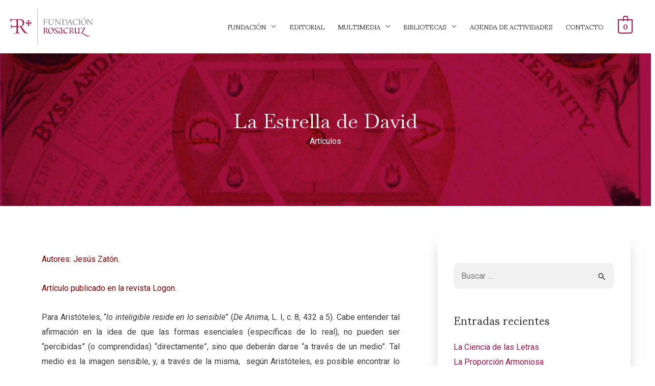

--- FILE ---
content_type: text/html; charset=UTF-8
request_url: https://www.fundacionrosacruz.org/multimedia/articulos/la-estrella-de-david/
body_size: 32599
content:
<!DOCTYPE html>
<html lang="es" prefix="og: https://ogp.me/ns#">
<head>
<meta charset="UTF-8">
<meta name="viewport" content="width=device-width, initial-scale=1">
	 <link rel="profile" href="https://gmpg.org/xfn/11"> 
	 
<!-- Optimización para motores de búsqueda de Rank Math -  https://rankmath.com/ -->
<title>La Estrella de David | Fundación Rosacruz</title>
<meta name="description" content="Artículo publicado en la revista Logon."/>
<meta name="robots" content="follow, index, max-snippet:-1, max-video-preview:-1, max-image-preview:large"/>
<link rel="canonical" href="https://www.fundacionrosacruz.org/multimedia/articulos/la-estrella-de-david/" />
<meta property="og:locale" content="es_ES" />
<meta property="og:type" content="article" />
<meta property="og:title" content="La Estrella de David | Fundación Rosacruz" />
<meta property="og:description" content="Artículo publicado en la revista Logon." />
<meta property="og:url" content="https://www.fundacionrosacruz.org/multimedia/articulos/la-estrella-de-david/" />
<meta property="og:site_name" content="Fundación Rosacruz" />
<meta property="article:tag" content="Geometria" />
<meta property="article:section" content="Artículos" />
<meta property="og:updated_time" content="2021-07-08T17:57:46+02:00" />
<meta property="og:image" content="https://www.fundacionrosacruz.org/wp-content/uploads/2021/05/255-e1625757618776.jpg" />
<meta property="og:image:secure_url" content="https://www.fundacionrosacruz.org/wp-content/uploads/2021/05/255-e1625757618776.jpg" />
<meta property="og:image:width" content="664" />
<meta property="og:image:height" content="271" />
<meta property="og:image:alt" content="Geometría" />
<meta property="og:image:type" content="image/jpeg" />
<meta property="article:published_time" content="2021-06-28T17:11:00+02:00" />
<meta property="article:modified_time" content="2021-07-08T17:57:46+02:00" />
<meta name="twitter:card" content="summary_large_image" />
<meta name="twitter:title" content="La Estrella de David | Fundación Rosacruz" />
<meta name="twitter:description" content="Artículo publicado en la revista Logon." />
<meta name="twitter:image" content="https://www.fundacionrosacruz.org/wp-content/uploads/2021/05/255-e1625757618776.jpg" />
<meta name="twitter:label1" content="Escrito por" />
<meta name="twitter:data1" content="Fundación RC" />
<meta name="twitter:label2" content="Tiempo de lectura" />
<meta name="twitter:data2" content="7 minutos" />
<script type="application/ld+json" class="rank-math-schema">{"@context":"https://schema.org","@graph":[{"@type":"Place","@id":"https://www.fundacionrosacruz.org/#place","address":{"@type":"PostalAddress","streetAddress":"Camino del Pesebre, S/N","addressLocality":"Villamayor","addressRegion":"Zaragoza","postalCode":"50162","addressCountry":"Espa\u00f1a"}},{"@type":"Organization","@id":"https://www.fundacionrosacruz.org/#organization","name":"Fundaci\u00f3n Rosacruz","url":"https://www.fundacionrosacruz.org","email":"info@fundacionrosacruz.org","address":{"@type":"PostalAddress","streetAddress":"Camino del Pesebre, S/N","addressLocality":"Villamayor","addressRegion":"Zaragoza","postalCode":"50162","addressCountry":"Espa\u00f1a"},"logo":{"@type":"ImageObject","@id":"https://www.fundacionrosacruz.org/#logo","url":"https://www.fundacionrosacruz.org/wp-content/uploads/2023/04/fundacion-rosacruz.svg","contentUrl":"https://www.fundacionrosacruz.org/wp-content/uploads/2023/04/fundacion-rosacruz.svg","caption":"Fundaci\u00f3n Rosacruz","inLanguage":"es","width":"165","height":"45"},"contactPoint":[{"@type":"ContactPoint","telephone":"+34 97 658 91 00","contactType":"customer support"}],"location":{"@id":"https://www.fundacionrosacruz.org/#place"}},{"@type":"WebSite","@id":"https://www.fundacionrosacruz.org/#website","url":"https://www.fundacionrosacruz.org","name":"Fundaci\u00f3n Rosacruz","alternateName":"Divulgaci\u00f3n del Pensamiento Herm\u00e9tico y Rosacruz","publisher":{"@id":"https://www.fundacionrosacruz.org/#organization"},"inLanguage":"es"},{"@type":"ImageObject","@id":"https://www.fundacionrosacruz.org/wp-content/uploads/2021/05/255-e1625757618776.jpg","url":"https://www.fundacionrosacruz.org/wp-content/uploads/2021/05/255-e1625757618776.jpg","width":"664","height":"271","inLanguage":"es"},{"@type":"BreadcrumbList","@id":"https://www.fundacionrosacruz.org/multimedia/articulos/la-estrella-de-david/#breadcrumb","itemListElement":[{"@type":"ListItem","position":"1","item":{"@id":"https://www.fundacionrosacruz.org","name":"Inicio"}},{"@type":"ListItem","position":"2","item":{"@id":"https://www.fundacionrosacruz.org/multimedia/articulos/","name":"Art\u00edculos"}},{"@type":"ListItem","position":"3","item":{"@id":"https://www.fundacionrosacruz.org/multimedia/articulos/la-estrella-de-david/","name":"La Estrella de David"}}]},{"@type":"WebPage","@id":"https://www.fundacionrosacruz.org/multimedia/articulos/la-estrella-de-david/#webpage","url":"https://www.fundacionrosacruz.org/multimedia/articulos/la-estrella-de-david/","name":"La Estrella de David | Fundaci\u00f3n Rosacruz","datePublished":"2021-06-28T17:11:00+02:00","dateModified":"2021-07-08T17:57:46+02:00","isPartOf":{"@id":"https://www.fundacionrosacruz.org/#website"},"primaryImageOfPage":{"@id":"https://www.fundacionrosacruz.org/wp-content/uploads/2021/05/255-e1625757618776.jpg"},"inLanguage":"es","breadcrumb":{"@id":"https://www.fundacionrosacruz.org/multimedia/articulos/la-estrella-de-david/#breadcrumb"}},{"@type":"Person","@id":"https://www.fundacionrosacruz.org/multimedia/articulos/la-estrella-de-david/#author","name":"Fundaci\u00f3n RC","image":{"@type":"ImageObject","@id":"https://secure.gravatar.com/avatar/23bda114f208a938b1b7c4c3980df8da?s=96&amp;d=mm&amp;r=g","url":"https://secure.gravatar.com/avatar/23bda114f208a938b1b7c4c3980df8da?s=96&amp;d=mm&amp;r=g","caption":"Fundaci\u00f3n RC","inLanguage":"es"},"worksFor":{"@id":"https://www.fundacionrosacruz.org/#organization"}},{"@type":"BlogPosting","headline":"La Estrella de David | Fundaci\u00f3n Rosacruz","keywords":"Geometr\u00eda","datePublished":"2021-06-28T17:11:00+02:00","dateModified":"2021-07-08T17:57:46+02:00","articleSection":"Art\u00edculos","author":{"@id":"https://www.fundacionrosacruz.org/multimedia/articulos/la-estrella-de-david/#author","name":"Fundaci\u00f3n RC"},"publisher":{"@id":"https://www.fundacionrosacruz.org/#organization"},"description":"Art\u00edculo publicado en la revista Logon.","name":"La Estrella de David | Fundaci\u00f3n Rosacruz","@id":"https://www.fundacionrosacruz.org/multimedia/articulos/la-estrella-de-david/#richSnippet","isPartOf":{"@id":"https://www.fundacionrosacruz.org/multimedia/articulos/la-estrella-de-david/#webpage"},"image":{"@id":"https://www.fundacionrosacruz.org/wp-content/uploads/2021/05/255-e1625757618776.jpg"},"inLanguage":"es","mainEntityOfPage":{"@id":"https://www.fundacionrosacruz.org/multimedia/articulos/la-estrella-de-david/#webpage"}}]}</script>
<!-- /Plugin Rank Math WordPress SEO -->

<link rel='dns-prefetch' href='//fonts.googleapis.com' />
<link rel="alternate" type="application/rss+xml" title="Fundación Rosacruz &raquo; Feed" href="https://www.fundacionrosacruz.org/feed/" />
<link rel="alternate" type="application/rss+xml" title="Fundación Rosacruz &raquo; Feed de los comentarios" href="https://www.fundacionrosacruz.org/comments/feed/" />
<link rel="alternate" type="application/rss+xml" title="Fundación Rosacruz &raquo; Comentario La Estrella de David del feed" href="https://www.fundacionrosacruz.org/multimedia/articulos/la-estrella-de-david/feed/" />
<link rel='stylesheet' id='argpd-informbox-css' href='https://www.fundacionrosacruz.org/wp-content/plugins/adapta-rgpd/assets/css/inform-box-simple.css' media='all' />
<link rel='stylesheet' id='argpd-cookies-eu-banner-css' href='https://www.fundacionrosacruz.org/wp-content/plugins/adapta-rgpd/assets/css/cookies-banner-classic.css' media='all' />
<link rel='stylesheet' id='astra-theme-css-css' href='https://www.fundacionrosacruz.org/wp-content/themes/astra/assets/css/minified/style.min.css' media='all' />
<style id='astra-theme-css-inline-css'>
.ast-no-sidebar .entry-content .alignfull {margin-left: calc( -50vw + 50%);margin-right: calc( -50vw + 50%);max-width: 100vw;width: 100vw;}.ast-no-sidebar .entry-content .alignwide {margin-left: calc(-41vw + 50%);margin-right: calc(-41vw + 50%);max-width: unset;width: unset;}.ast-no-sidebar .entry-content .alignfull .alignfull,.ast-no-sidebar .entry-content .alignfull .alignwide,.ast-no-sidebar .entry-content .alignwide .alignfull,.ast-no-sidebar .entry-content .alignwide .alignwide,.ast-no-sidebar .entry-content .wp-block-column .alignfull,.ast-no-sidebar .entry-content .wp-block-column .alignwide{width: 100%;margin-left: auto;margin-right: auto;}.wp-block-gallery,.blocks-gallery-grid {margin: 0;}.wp-block-separator {max-width: 100px;}.wp-block-separator.is-style-wide,.wp-block-separator.is-style-dots {max-width: none;}.entry-content .has-2-columns .wp-block-column:first-child {padding-right: 10px;}.entry-content .has-2-columns .wp-block-column:last-child {padding-left: 10px;}@media (max-width: 782px) {.entry-content .wp-block-columns .wp-block-column {flex-basis: 100%;}.entry-content .has-2-columns .wp-block-column:first-child {padding-right: 0;}.entry-content .has-2-columns .wp-block-column:last-child {padding-left: 0;}}body .entry-content .wp-block-latest-posts {margin-left: 0;}body .entry-content .wp-block-latest-posts li {list-style: none;}.ast-no-sidebar .ast-container .entry-content .wp-block-latest-posts {margin-left: 0;}.ast-header-break-point .entry-content .alignwide {margin-left: auto;margin-right: auto;}.entry-content .blocks-gallery-item img {margin-bottom: auto;}.wp-block-pullquote {border-top: 4px solid #555d66;border-bottom: 4px solid #555d66;color: #40464d;}:root{--ast-container-default-xlg-padding:6.67em;--ast-container-default-lg-padding:5.67em;--ast-container-default-slg-padding:4.34em;--ast-container-default-md-padding:3.34em;--ast-container-default-sm-padding:6.67em;--ast-container-default-xs-padding:2.4em;--ast-container-default-xxs-padding:1.4em;--ast-code-block-background:#EEEEEE;--ast-comment-inputs-background:#FAFAFA;}html{font-size:100%;}a,.page-title{color:#a31046;}a:hover,a:focus{color:#3a3a3a;}body,button,input,select,textarea,.ast-button,.ast-custom-button{font-family:'Roboto',sans-serif;font-weight:400;font-size:16px;font-size:1rem;}blockquote{color:#000000;}h1,.entry-content h1,h2,.entry-content h2,h3,.entry-content h3,h4,.entry-content h4,h5,.entry-content h5,h6,.entry-content h6,.site-title,.site-title a{font-family:'Sumana',serif;font-weight:400;}.site-title{font-size:24px;font-size:1.5rem;display:none;}header .custom-logo-link img{max-width:163px;}.astra-logo-svg{width:163px;}.site-header .site-description{font-size:15px;font-size:0.9375rem;display:none;}.entry-title{font-size:40px;font-size:2.5rem;}h1,.entry-content h1{font-size:40px;font-size:2.5rem;font-family:'Sumana',serif;}h2,.entry-content h2{font-size:30px;font-size:1.875rem;font-family:'Sumana',serif;}h3,.entry-content h3{font-size:25px;font-size:1.5625rem;font-family:'Sumana',serif;}h4,.entry-content h4{font-size:20px;font-size:1.25rem;line-height:1.2em;font-family:'Sumana',serif;}h5,.entry-content h5{font-size:18px;font-size:1.125rem;line-height:1.2em;font-family:'Sumana',serif;}h6,.entry-content h6{font-size:15px;font-size:0.9375rem;line-height:1.25em;font-family:'Sumana',serif;}::selection{background-color:#a31046;color:#ffffff;}body,h1,.entry-title a,.entry-content h1,h2,.entry-content h2,h3,.entry-content h3,h4,.entry-content h4,h5,.entry-content h5,h6,.entry-content h6{color:#3a3a3a;}.tagcloud a:hover,.tagcloud a:focus,.tagcloud a.current-item{color:#ffffff;border-color:#a31046;background-color:#a31046;}input:focus,input[type="text"]:focus,input[type="email"]:focus,input[type="url"]:focus,input[type="password"]:focus,input[type="reset"]:focus,input[type="search"]:focus,textarea:focus{border-color:#a31046;}input[type="radio"]:checked,input[type=reset],input[type="checkbox"]:checked,input[type="checkbox"]:hover:checked,input[type="checkbox"]:focus:checked,input[type=range]::-webkit-slider-thumb{border-color:#a31046;background-color:#a31046;box-shadow:none;}.site-footer a:hover + .post-count,.site-footer a:focus + .post-count{background:#a31046;border-color:#a31046;}.single .nav-links .nav-previous,.single .nav-links .nav-next{color:#a31046;}.entry-meta,.entry-meta *{line-height:1.45;color:#a31046;}.entry-meta a:hover,.entry-meta a:hover *,.entry-meta a:focus,.entry-meta a:focus *,.page-links > .page-link,.page-links .page-link:hover,.post-navigation a:hover{color:#3a3a3a;}#cat option,.secondary .calendar_wrap thead a,.secondary .calendar_wrap thead a:visited{color:#a31046;}.secondary .calendar_wrap #today,.ast-progress-val span{background:#a31046;}.secondary a:hover + .post-count,.secondary a:focus + .post-count{background:#a31046;border-color:#a31046;}.calendar_wrap #today > a{color:#ffffff;}.page-links .page-link,.single .post-navigation a{color:#a31046;}.widget-title{font-size:22px;font-size:1.375rem;color:#3a3a3a;}a:focus-visible,.ast-menu-toggle:focus-visible,.site .skip-link:focus-visible,.wp-block-loginout input:focus-visible,.wp-block-search.wp-block-search__button-inside .wp-block-search__inside-wrapper,.ast-header-navigation-arrow:focus-visible{outline-style:dotted;outline-color:inherit;outline-width:thin;border-color:transparent;}input:focus,input[type="text"]:focus,input[type="email"]:focus,input[type="url"]:focus,input[type="password"]:focus,input[type="reset"]:focus,input[type="search"]:focus,textarea:focus,.wp-block-search__input:focus,[data-section="section-header-mobile-trigger"] .ast-button-wrap .ast-mobile-menu-trigger-minimal:focus,.ast-mobile-popup-drawer.active .menu-toggle-close:focus,.woocommerce-ordering select.orderby:focus,#ast-scroll-top:focus,.woocommerce a.add_to_cart_button:focus,.woocommerce .button.single_add_to_cart_button:focus{border-style:dotted;border-color:inherit;border-width:thin;outline-color:transparent;}.main-header-menu .menu-link,.ast-header-custom-item a{color:#3a3a3a;}.main-header-menu .menu-item:hover > .menu-link,.main-header-menu .menu-item:hover > .ast-menu-toggle,.main-header-menu .ast-masthead-custom-menu-items a:hover,.main-header-menu .menu-item.focus > .menu-link,.main-header-menu .menu-item.focus > .ast-menu-toggle,.main-header-menu .current-menu-item > .menu-link,.main-header-menu .current-menu-ancestor > .menu-link,.main-header-menu .current-menu-item > .ast-menu-toggle,.main-header-menu .current-menu-ancestor > .ast-menu-toggle{color:#a31046;}.header-main-layout-3 .ast-main-header-bar-alignment{margin-right:auto;}.header-main-layout-2 .site-header-section-left .ast-site-identity{text-align:left;}.ast-logo-title-inline .site-logo-img{padding-right:1em;}.site-logo-img img{ transition:all 0.2s linear;}.ast-header-break-point .ast-mobile-menu-buttons-minimal.menu-toggle{background:transparent;color:#a31046;}.ast-header-break-point .ast-mobile-menu-buttons-outline.menu-toggle{background:transparent;border:1px solid #a31046;color:#a31046;}.ast-header-break-point .ast-mobile-menu-buttons-fill.menu-toggle{background:#a31046;}.ast-page-builder-template .hentry {margin: 0;}.ast-page-builder-template .site-content > .ast-container {max-width: 100%;padding: 0;}.ast-page-builder-template .site-content #primary {padding: 0;margin: 0;}.ast-page-builder-template .no-results {text-align: center;margin: 4em auto;}.ast-page-builder-template .ast-pagination {padding: 2em;}.ast-page-builder-template .entry-header.ast-no-title.ast-no-thumbnail {margin-top: 0;}.ast-page-builder-template .entry-header.ast-header-without-markup {margin-top: 0;margin-bottom: 0;}.ast-page-builder-template .entry-header.ast-no-title.ast-no-meta {margin-bottom: 0;}.ast-page-builder-template.single .post-navigation {padding-bottom: 2em;}.ast-page-builder-template.single-post .site-content > .ast-container {max-width: 100%;}.ast-page-builder-template .entry-header {margin-top: 4em;margin-left: auto;margin-right: auto;padding-left: 20px;padding-right: 20px;}.single.ast-page-builder-template .entry-header {padding-left: 20px;padding-right: 20px;}.ast-page-builder-template .ast-archive-description {margin: 4em auto 0;padding-left: 20px;padding-right: 20px;}.ast-page-builder-template.ast-no-sidebar .entry-content .alignwide {margin-left: 0;margin-right: 0;}.footer-adv .footer-adv-overlay{border-top-style:solid;border-top-color:#7a7a7a;}.wp-block-buttons.aligncenter{justify-content:center;}@media (max-width:782px){.entry-content .wp-block-columns .wp-block-column{margin-left:0px;}}.wp-block-image.aligncenter{margin-left:auto;margin-right:auto;}.wp-block-table.aligncenter{margin-left:auto;margin-right:auto;}@media (max-width:768px){.ast-separate-container #primary,.ast-separate-container #secondary{padding:1.5em 0;}#primary,#secondary{padding:1.5em 0;margin:0;}.ast-left-sidebar #content > .ast-container{display:flex;flex-direction:column-reverse;width:100%;}.ast-separate-container .ast-article-post,.ast-separate-container .ast-article-single{padding:1.5em 2.14em;}.ast-author-box img.avatar{margin:20px 0 0 0;}}@media (min-width:769px){.ast-separate-container.ast-right-sidebar #primary,.ast-separate-container.ast-left-sidebar #primary{border:0;}.search-no-results.ast-separate-container #primary{margin-bottom:4em;}}.menu-toggle,button,.ast-button,.ast-custom-button,.button,input#submit,input[type="button"],input[type="submit"],input[type="reset"]{color:#ffffff;border-color:#a31046;background-color:#a31046;border-top-left-radius:2px;border-top-right-radius:2px;border-bottom-right-radius:2px;border-bottom-left-radius:2px;padding-top:10px;padding-right:40px;padding-bottom:10px;padding-left:40px;font-family:inherit;font-weight:inherit;}button:focus,.menu-toggle:hover,button:hover,.ast-button:hover,.ast-custom-button:hover .button:hover,.ast-custom-button:hover,input[type=reset]:hover,input[type=reset]:focus,input#submit:hover,input#submit:focus,input[type="button"]:hover,input[type="button"]:focus,input[type="submit"]:hover,input[type="submit"]:focus{color:#ffffff;background-color:#3a3a3a;border-color:#3a3a3a;}@media (max-width:768px){.ast-mobile-header-stack .main-header-bar .ast-search-menu-icon{display:inline-block;}.ast-header-break-point.ast-header-custom-item-outside .ast-mobile-header-stack .main-header-bar .ast-search-icon{margin:0;}.ast-comment-avatar-wrap img{max-width:2.5em;}.ast-separate-container .ast-comment-list li.depth-1{padding:1.5em 2.14em;}.ast-separate-container .comment-respond{padding:2em 2.14em;}.ast-comment-meta{padding:0 1.8888em 1.3333em;}}@media (min-width:544px){.ast-container{max-width:100%;}}@media (max-width:544px){.ast-separate-container .ast-article-post,.ast-separate-container .ast-article-single,.ast-separate-container .comments-title,.ast-separate-container .ast-archive-description{padding:1.5em 1em;}.ast-separate-container #content .ast-container{padding-left:0.54em;padding-right:0.54em;}.ast-separate-container .ast-comment-list li.depth-1{padding:1.5em 1em;margin-bottom:1.5em;}.ast-separate-container .ast-comment-list .bypostauthor{padding:.5em;}.ast-search-menu-icon.ast-dropdown-active .search-field{width:170px;}.site-branding img,.site-header .site-logo-img .custom-logo-link img{max-width:100%;}}body,.ast-separate-container{background-color:#ffffff;;background-image:none;;}.ast-no-sidebar.ast-separate-container .entry-content .alignfull {margin-left: -6.67em;margin-right: -6.67em;width: auto;}@media (max-width: 1200px) {.ast-no-sidebar.ast-separate-container .entry-content .alignfull {margin-left: -2.4em;margin-right: -2.4em;}}@media (max-width: 768px) {.ast-no-sidebar.ast-separate-container .entry-content .alignfull {margin-left: -2.14em;margin-right: -2.14em;}}@media (max-width: 544px) {.ast-no-sidebar.ast-separate-container .entry-content .alignfull {margin-left: -1em;margin-right: -1em;}}.ast-no-sidebar.ast-separate-container .entry-content .alignwide {margin-left: -20px;margin-right: -20px;}.ast-no-sidebar.ast-separate-container .entry-content .wp-block-column .alignfull,.ast-no-sidebar.ast-separate-container .entry-content .wp-block-column .alignwide {margin-left: auto;margin-right: auto;width: 100%;}@media (max-width:768px){.site-title{display:none;}.site-header .site-description{display:none;}.entry-title{font-size:30px;}h1,.entry-content h1{font-size:30px;}h2,.entry-content h2{font-size:25px;}h3,.entry-content h3{font-size:20px;}}@media (max-width:544px){.site-title{display:none;}.site-header .site-description{display:none;}.entry-title{font-size:30px;}h1,.entry-content h1{font-size:30px;}h2,.entry-content h2{font-size:25px;}h3,.entry-content h3{font-size:20px;}}@media (max-width:768px){html{font-size:91.2%;}}@media (max-width:544px){html{font-size:91.2%;}}@media (min-width:769px){.ast-container{max-width:1960px;}}@font-face {font-family: "Astra";src: url(https://www.fundacionrosacruz.org/wp-content/themes/astra/assets/fonts/astra.woff) format("woff"),url(https://www.fundacionrosacruz.org/wp-content/themes/astra/assets/fonts/astra.ttf) format("truetype"),url(https://www.fundacionrosacruz.org/wp-content/themes/astra/assets/fonts/astra.svg#astra) format("svg");font-weight: normal;font-style: normal;font-display: fallback;}@media (max-width:1070px) {.main-header-bar .main-header-bar-navigation{display:none;}}.ast-desktop .main-header-menu.submenu-with-border .sub-menu,.ast-desktop .main-header-menu.submenu-with-border .astra-full-megamenu-wrapper{border-color:#a31046;}.ast-desktop .main-header-menu.submenu-with-border .sub-menu{border-top-width:2px;border-right-width:0px;border-left-width:0px;border-bottom-width:0px;border-style:solid;}.ast-desktop .main-header-menu.submenu-with-border .sub-menu .sub-menu{top:-2px;}.ast-desktop .main-header-menu.submenu-with-border .sub-menu .menu-link,.ast-desktop .main-header-menu.submenu-with-border .children .menu-link{border-bottom-width:1px;border-style:solid;border-color:#eaeaea;}@media (min-width:769px){.main-header-menu .sub-menu .menu-item.ast-left-align-sub-menu:hover > .sub-menu,.main-header-menu .sub-menu .menu-item.ast-left-align-sub-menu.focus > .sub-menu{margin-left:-0px;}}.ast-small-footer{border-top-style:solid;border-top-width:1px;border-top-color:#7a7a7a;}.ast-small-footer-wrap{text-align:center;}.ast-header-break-point.ast-header-custom-item-inside .main-header-bar .main-header-bar-navigation .ast-search-icon {display: none;}.ast-header-break-point.ast-header-custom-item-inside .main-header-bar .ast-search-menu-icon .search-form {padding: 0;display: block;overflow: hidden;}.ast-header-break-point .ast-header-custom-item .widget:last-child {margin-bottom: 1em;}.ast-header-custom-item .widget {margin: 0.5em;display: inline-block;vertical-align: middle;}.ast-header-custom-item .widget p {margin-bottom: 0;}.ast-header-custom-item .widget li {width: auto;}.ast-header-custom-item-inside .button-custom-menu-item .menu-link {display: none;}.ast-header-custom-item-inside.ast-header-break-point .button-custom-menu-item .ast-custom-button-link {display: none;}.ast-header-custom-item-inside.ast-header-break-point .button-custom-menu-item .menu-link {display: block;}.ast-header-break-point.ast-header-custom-item-outside .main-header-bar .ast-search-icon {margin-right: 1em;}.ast-header-break-point.ast-header-custom-item-inside .main-header-bar .ast-search-menu-icon .search-field,.ast-header-break-point.ast-header-custom-item-inside .main-header-bar .ast-search-menu-icon.ast-inline-search .search-field {width: 100%;padding-right: 5.5em;}.ast-header-break-point.ast-header-custom-item-inside .main-header-bar .ast-search-menu-icon .search-submit {display: block;position: absolute;height: 100%;top: 0;right: 0;padding: 0 1em;border-radius: 0;}.ast-header-break-point .ast-header-custom-item .ast-masthead-custom-menu-items {padding-left: 20px;padding-right: 20px;margin-bottom: 1em;margin-top: 1em;}.ast-header-custom-item-inside.ast-header-break-point .button-custom-menu-item {padding-left: 0;padding-right: 0;margin-top: 0;margin-bottom: 0;}.astra-icon-down_arrow::after {content: "\e900";font-family: Astra;}.astra-icon-close::after {content: "\e5cd";font-family: Astra;}.astra-icon-drag_handle::after {content: "\e25d";font-family: Astra;}.astra-icon-format_align_justify::after {content: "\e235";font-family: Astra;}.astra-icon-menu::after {content: "\e5d2";font-family: Astra;}.astra-icon-reorder::after {content: "\e8fe";font-family: Astra;}.astra-icon-search::after {content: "\e8b6";font-family: Astra;}.astra-icon-zoom_in::after {content: "\e56b";font-family: Astra;}.astra-icon-check-circle::after {content: "\e901";font-family: Astra;}.astra-icon-shopping-cart::after {content: "\f07a";font-family: Astra;}.astra-icon-shopping-bag::after {content: "\f290";font-family: Astra;}.astra-icon-shopping-basket::after {content: "\f291";font-family: Astra;}.astra-icon-circle-o::after {content: "\e903";font-family: Astra;}.astra-icon-certificate::after {content: "\e902";font-family: Astra;}blockquote {padding: 1.2em;}:root .has-ast-global-color-0-color{color:var(--ast-global-color-0);}:root .has-ast-global-color-0-background-color{background-color:var(--ast-global-color-0);}:root .wp-block-button .has-ast-global-color-0-color{color:var(--ast-global-color-0);}:root .wp-block-button .has-ast-global-color-0-background-color{background-color:var(--ast-global-color-0);}:root .has-ast-global-color-1-color{color:var(--ast-global-color-1);}:root .has-ast-global-color-1-background-color{background-color:var(--ast-global-color-1);}:root .wp-block-button .has-ast-global-color-1-color{color:var(--ast-global-color-1);}:root .wp-block-button .has-ast-global-color-1-background-color{background-color:var(--ast-global-color-1);}:root .has-ast-global-color-2-color{color:var(--ast-global-color-2);}:root .has-ast-global-color-2-background-color{background-color:var(--ast-global-color-2);}:root .wp-block-button .has-ast-global-color-2-color{color:var(--ast-global-color-2);}:root .wp-block-button .has-ast-global-color-2-background-color{background-color:var(--ast-global-color-2);}:root .has-ast-global-color-3-color{color:var(--ast-global-color-3);}:root .has-ast-global-color-3-background-color{background-color:var(--ast-global-color-3);}:root .wp-block-button .has-ast-global-color-3-color{color:var(--ast-global-color-3);}:root .wp-block-button .has-ast-global-color-3-background-color{background-color:var(--ast-global-color-3);}:root .has-ast-global-color-4-color{color:var(--ast-global-color-4);}:root .has-ast-global-color-4-background-color{background-color:var(--ast-global-color-4);}:root .wp-block-button .has-ast-global-color-4-color{color:var(--ast-global-color-4);}:root .wp-block-button .has-ast-global-color-4-background-color{background-color:var(--ast-global-color-4);}:root .has-ast-global-color-5-color{color:var(--ast-global-color-5);}:root .has-ast-global-color-5-background-color{background-color:var(--ast-global-color-5);}:root .wp-block-button .has-ast-global-color-5-color{color:var(--ast-global-color-5);}:root .wp-block-button .has-ast-global-color-5-background-color{background-color:var(--ast-global-color-5);}:root .has-ast-global-color-6-color{color:var(--ast-global-color-6);}:root .has-ast-global-color-6-background-color{background-color:var(--ast-global-color-6);}:root .wp-block-button .has-ast-global-color-6-color{color:var(--ast-global-color-6);}:root .wp-block-button .has-ast-global-color-6-background-color{background-color:var(--ast-global-color-6);}:root .has-ast-global-color-7-color{color:var(--ast-global-color-7);}:root .has-ast-global-color-7-background-color{background-color:var(--ast-global-color-7);}:root .wp-block-button .has-ast-global-color-7-color{color:var(--ast-global-color-7);}:root .wp-block-button .has-ast-global-color-7-background-color{background-color:var(--ast-global-color-7);}:root .has-ast-global-color-8-color{color:var(--ast-global-color-8);}:root .has-ast-global-color-8-background-color{background-color:var(--ast-global-color-8);}:root .wp-block-button .has-ast-global-color-8-color{color:var(--ast-global-color-8);}:root .wp-block-button .has-ast-global-color-8-background-color{background-color:var(--ast-global-color-8);}:root{--ast-global-color-0:#0170B9;--ast-global-color-1:#3a3a3a;--ast-global-color-2:#3a3a3a;--ast-global-color-3:#4B4F58;--ast-global-color-4:#F5F5F5;--ast-global-color-5:#FFFFFF;--ast-global-color-6:#E5E5E5;--ast-global-color-7:#424242;--ast-global-color-8:#000000;}:root {--ast-border-color : #dddddd;}.ast-single-entry-banner {-js-display: flex;display: flex;flex-direction: column;justify-content: center;text-align: center;position: relative;background: #eeeeee;}.ast-single-entry-banner[data-banner-layout="layout-1"] {max-width: 1920px;background: inherit;padding: 20px 0;}.ast-single-entry-banner[data-banner-width-type="custom"] {margin: 0 auto;width: 100%;}.ast-single-entry-banner + .site-content .entry-header {margin-bottom: 0;}header.entry-header .entry-title{font-size:30px;font-size:1.875rem;}header.entry-header > *:not(:last-child){margin-bottom:10px;}.ast-archive-entry-banner {-js-display: flex;display: flex;flex-direction: column;justify-content: center;text-align: center;position: relative;background: #eeeeee;}.ast-archive-entry-banner[data-banner-width-type="custom"] {margin: 0 auto;width: 100%;}.ast-archive-entry-banner[data-banner-layout="layout-1"] {background: inherit;padding: 20px 0;text-align: left;}body.archive .ast-archive-description{max-width:1920px;width:100%;text-align:left;padding-top:3em;padding-right:3em;padding-bottom:3em;padding-left:3em;}body.archive .ast-archive-description .ast-archive-title,body.archive .ast-archive-description .ast-archive-title *{font-size:40px;font-size:2.5rem;}body.archive .ast-archive-description > *:not(:last-child){margin-bottom:10px;}@media (max-width:768px){body.archive .ast-archive-description{text-align:left;}}@media (max-width:544px){body.archive .ast-archive-description{text-align:left;}}.ast-breadcrumbs .trail-browse,.ast-breadcrumbs .trail-items,.ast-breadcrumbs .trail-items li{display:inline-block;margin:0;padding:0;border:none;background:inherit;text-indent:0;text-decoration:none;}.ast-breadcrumbs .trail-browse{font-size:inherit;font-style:inherit;font-weight:inherit;color:inherit;}.ast-breadcrumbs .trail-items{list-style:none;}.trail-items li::after{padding:0 0.3em;content:"\00bb";}.trail-items li:last-of-type::after{display:none;}.elementor-widget-heading .elementor-heading-title{margin:0;}.elementor-page .ast-menu-toggle{color:unset !important;background:unset !important;}.elementor-post.elementor-grid-item.hentry{margin-bottom:0;}.woocommerce div.product .elementor-element.elementor-products-grid .related.products ul.products li.product,.elementor-element .elementor-wc-products .woocommerce[class*='columns-'] ul.products li.product{width:auto;margin:0;float:none;}.ast-left-sidebar .elementor-section.elementor-section-stretched,.ast-right-sidebar .elementor-section.elementor-section-stretched{max-width:100%;left:0 !important;}.elementor-template-full-width .ast-container{display:block;}@media (max-width:544px){.elementor-element .elementor-wc-products .woocommerce[class*="columns-"] ul.products li.product{width:auto;margin:0;}.elementor-element .woocommerce .woocommerce-result-count{float:none;}}.ast-header-break-point .main-header-bar{border-bottom-width:1px;}@media (min-width:769px){.main-header-bar{border-bottom-width:1px;}}.main-header-menu .menu-item, #astra-footer-menu .menu-item, .main-header-bar .ast-masthead-custom-menu-items{-js-display:flex;display:flex;-webkit-box-pack:center;-webkit-justify-content:center;-moz-box-pack:center;-ms-flex-pack:center;justify-content:center;-webkit-box-orient:vertical;-webkit-box-direction:normal;-webkit-flex-direction:column;-moz-box-orient:vertical;-moz-box-direction:normal;-ms-flex-direction:column;flex-direction:column;}.main-header-menu > .menu-item > .menu-link, #astra-footer-menu > .menu-item > .menu-link{height:100%;-webkit-box-align:center;-webkit-align-items:center;-moz-box-align:center;-ms-flex-align:center;align-items:center;-js-display:flex;display:flex;}.ast-primary-menu-disabled .main-header-bar .ast-masthead-custom-menu-items{flex:unset;}.header-main-layout-1 .ast-flex.main-header-container, .header-main-layout-3 .ast-flex.main-header-container{-webkit-align-content:center;-ms-flex-line-pack:center;align-content:center;-webkit-box-align:center;-webkit-align-items:center;-moz-box-align:center;-ms-flex-align:center;align-items:center;}.main-header-menu .sub-menu .menu-item.menu-item-has-children > .menu-link:after{position:absolute;right:1em;top:50%;transform:translate(0,-50%) rotate(270deg);}.ast-header-break-point .main-header-bar .main-header-bar-navigation .page_item_has_children > .ast-menu-toggle::before, .ast-header-break-point .main-header-bar .main-header-bar-navigation .menu-item-has-children > .ast-menu-toggle::before, .ast-mobile-popup-drawer .main-header-bar-navigation .menu-item-has-children>.ast-menu-toggle::before, .ast-header-break-point .ast-mobile-header-wrap .main-header-bar-navigation .menu-item-has-children > .ast-menu-toggle::before{font-weight:bold;content:"\e900";font-family:Astra;text-decoration:inherit;display:inline-block;}.ast-header-break-point .main-navigation ul.sub-menu .menu-item .menu-link:before{content:"\e900";font-family:Astra;font-size:.65em;text-decoration:inherit;display:inline-block;transform:translate(0, -2px) rotateZ(270deg);margin-right:5px;}.widget_search .search-form:after{font-family:Astra;font-size:1.2em;font-weight:normal;content:"\e8b6";position:absolute;top:50%;right:15px;transform:translate(0, -50%);}.astra-search-icon::before{content:"\e8b6";font-family:Astra;font-style:normal;font-weight:normal;text-decoration:inherit;text-align:center;-webkit-font-smoothing:antialiased;-moz-osx-font-smoothing:grayscale;z-index:3;}.main-header-bar .main-header-bar-navigation .page_item_has_children > a:after, .main-header-bar .main-header-bar-navigation .menu-item-has-children > a:after, .menu-item-has-children .ast-header-navigation-arrow:after{content:"\e900";display:inline-block;font-family:Astra;font-size:.6rem;font-weight:bold;text-rendering:auto;-webkit-font-smoothing:antialiased;-moz-osx-font-smoothing:grayscale;margin-left:10px;line-height:normal;}.menu-item-has-children .sub-menu .ast-header-navigation-arrow:after{margin-left:0;}.ast-mobile-popup-drawer .main-header-bar-navigation .ast-submenu-expanded>.ast-menu-toggle::before{transform:rotateX(180deg);}.ast-header-break-point .main-header-bar-navigation .menu-item-has-children > .menu-link:after{display:none;}.ast-separate-container .blog-layout-1, .ast-separate-container .blog-layout-2, .ast-separate-container .blog-layout-3{background-color:transparent;background-image:none;}.ast-separate-container .ast-article-post{background-color:var(--ast-global-color-5);;background-image:none;;}@media (max-width:768px){.ast-separate-container .ast-article-post{background-color:var(--ast-global-color-5);;background-image:none;;}}@media (max-width:544px){.ast-separate-container .ast-article-post{background-color:var(--ast-global-color-5);;background-image:none;;}}.ast-separate-container .ast-article-single:not(.ast-related-post), .ast-separate-container .comments-area .comment-respond,.ast-separate-container .comments-area .ast-comment-list li, .ast-separate-container .ast-woocommerce-container, .ast-separate-container .error-404, .ast-separate-container .no-results, .single.ast-separate-container  .ast-author-meta, .ast-separate-container .related-posts-title-wrapper, .ast-separate-container.ast-two-container #secondary .widget,.ast-separate-container .comments-count-wrapper, .ast-box-layout.ast-plain-container .site-content,.ast-padded-layout.ast-plain-container .site-content, .ast-separate-container .comments-area .comments-title, .ast-narrow-container .site-content{background-color:var(--ast-global-color-5);;background-image:none;;}@media (max-width:768px){.ast-separate-container .ast-article-single:not(.ast-related-post), .ast-separate-container .comments-area .comment-respond,.ast-separate-container .comments-area .ast-comment-list li, .ast-separate-container .ast-woocommerce-container, .ast-separate-container .error-404, .ast-separate-container .no-results, .single.ast-separate-container  .ast-author-meta, .ast-separate-container .related-posts-title-wrapper, .ast-separate-container.ast-two-container #secondary .widget,.ast-separate-container .comments-count-wrapper, .ast-box-layout.ast-plain-container .site-content,.ast-padded-layout.ast-plain-container .site-content, .ast-separate-container .comments-area .comments-title, .ast-narrow-container .site-content{background-color:var(--ast-global-color-5);;background-image:none;;}}@media (max-width:544px){.ast-separate-container .ast-article-single:not(.ast-related-post), .ast-separate-container .comments-area .comment-respond,.ast-separate-container .comments-area .ast-comment-list li, .ast-separate-container .ast-woocommerce-container, .ast-separate-container .error-404, .ast-separate-container .no-results, .single.ast-separate-container  .ast-author-meta, .ast-separate-container .related-posts-title-wrapper, .ast-separate-container.ast-two-container #secondary .widget,.ast-separate-container .comments-count-wrapper, .ast-box-layout.ast-plain-container .site-content,.ast-padded-layout.ast-plain-container .site-content, .ast-separate-container .comments-area .comments-title, .ast-narrow-container .site-content{background-color:var(--ast-global-color-5);;background-image:none;;}}:root{--e-global-color-astglobalcolor0:#0170B9;--e-global-color-astglobalcolor1:#3a3a3a;--e-global-color-astglobalcolor2:#3a3a3a;--e-global-color-astglobalcolor3:#4B4F58;--e-global-color-astglobalcolor4:#F5F5F5;--e-global-color-astglobalcolor5:#FFFFFF;--e-global-color-astglobalcolor6:#E5E5E5;--e-global-color-astglobalcolor7:#424242;--e-global-color-astglobalcolor8:#000000;}
</style>
<link rel='stylesheet' id='astra-google-fonts-css' href='https://fonts.googleapis.com/css?family=Roboto%3A400%2C%7CSumana%3A400%2C&#038;display=fallback&#038;ver=4.1.5' media='all' />
<link rel='stylesheet' id='astra-menu-animation-css' href='https://www.fundacionrosacruz.org/wp-content/themes/astra/assets/css/minified/menu-animation.min.css' media='all' />
<link rel='stylesheet' id='wp-block-library-css' href='https://www.fundacionrosacruz.org/wp-includes/css/dist/block-library/style.min.css' media='all' />
<style id='safe-svg-svg-icon-style-inline-css'>
.safe-svg-cover{text-align:center}.safe-svg-cover .safe-svg-inside{display:inline-block;max-width:100%}.safe-svg-cover svg{height:100%;max-height:100%;max-width:100%;width:100%}

</style>
<style id='rank-math-toc-block-style-inline-css'>
.wp-block-rank-math-toc-block nav ol{counter-reset:item}.wp-block-rank-math-toc-block nav ol li{display:block}.wp-block-rank-math-toc-block nav ol li:before{content:counters(item, ".") ". ";counter-increment:item}

</style>
<link rel='stylesheet' id='wc-blocks-vendors-style-css' href='https://www.fundacionrosacruz.org/wp-content/plugins/woocommerce/packages/woocommerce-blocks/build/wc-blocks-vendors-style.css' media='all' />
<link rel='stylesheet' id='wc-all-blocks-style-css' href='https://www.fundacionrosacruz.org/wp-content/plugins/woocommerce/packages/woocommerce-blocks/build/wc-all-blocks-style.css' media='all' />
<link rel='stylesheet' id='jet-engine-frontend-css' href='https://www.fundacionrosacruz.org/wp-content/plugins/jet-engine/assets/css/frontend.css' media='all' />
<style id='global-styles-inline-css'>
body{--wp--preset--color--black: #000000;--wp--preset--color--cyan-bluish-gray: #abb8c3;--wp--preset--color--white: #ffffff;--wp--preset--color--pale-pink: #f78da7;--wp--preset--color--vivid-red: #cf2e2e;--wp--preset--color--luminous-vivid-orange: #ff6900;--wp--preset--color--luminous-vivid-amber: #fcb900;--wp--preset--color--light-green-cyan: #7bdcb5;--wp--preset--color--vivid-green-cyan: #00d084;--wp--preset--color--pale-cyan-blue: #8ed1fc;--wp--preset--color--vivid-cyan-blue: #0693e3;--wp--preset--color--vivid-purple: #9b51e0;--wp--preset--color--ast-global-color-0: var(--ast-global-color-0);--wp--preset--color--ast-global-color-1: var(--ast-global-color-1);--wp--preset--color--ast-global-color-2: var(--ast-global-color-2);--wp--preset--color--ast-global-color-3: var(--ast-global-color-3);--wp--preset--color--ast-global-color-4: var(--ast-global-color-4);--wp--preset--color--ast-global-color-5: var(--ast-global-color-5);--wp--preset--color--ast-global-color-6: var(--ast-global-color-6);--wp--preset--color--ast-global-color-7: var(--ast-global-color-7);--wp--preset--color--ast-global-color-8: var(--ast-global-color-8);--wp--preset--gradient--vivid-cyan-blue-to-vivid-purple: linear-gradient(135deg,rgba(6,147,227,1) 0%,rgb(155,81,224) 100%);--wp--preset--gradient--light-green-cyan-to-vivid-green-cyan: linear-gradient(135deg,rgb(122,220,180) 0%,rgb(0,208,130) 100%);--wp--preset--gradient--luminous-vivid-amber-to-luminous-vivid-orange: linear-gradient(135deg,rgba(252,185,0,1) 0%,rgba(255,105,0,1) 100%);--wp--preset--gradient--luminous-vivid-orange-to-vivid-red: linear-gradient(135deg,rgba(255,105,0,1) 0%,rgb(207,46,46) 100%);--wp--preset--gradient--very-light-gray-to-cyan-bluish-gray: linear-gradient(135deg,rgb(238,238,238) 0%,rgb(169,184,195) 100%);--wp--preset--gradient--cool-to-warm-spectrum: linear-gradient(135deg,rgb(74,234,220) 0%,rgb(151,120,209) 20%,rgb(207,42,186) 40%,rgb(238,44,130) 60%,rgb(251,105,98) 80%,rgb(254,248,76) 100%);--wp--preset--gradient--blush-light-purple: linear-gradient(135deg,rgb(255,206,236) 0%,rgb(152,150,240) 100%);--wp--preset--gradient--blush-bordeaux: linear-gradient(135deg,rgb(254,205,165) 0%,rgb(254,45,45) 50%,rgb(107,0,62) 100%);--wp--preset--gradient--luminous-dusk: linear-gradient(135deg,rgb(255,203,112) 0%,rgb(199,81,192) 50%,rgb(65,88,208) 100%);--wp--preset--gradient--pale-ocean: linear-gradient(135deg,rgb(255,245,203) 0%,rgb(182,227,212) 50%,rgb(51,167,181) 100%);--wp--preset--gradient--electric-grass: linear-gradient(135deg,rgb(202,248,128) 0%,rgb(113,206,126) 100%);--wp--preset--gradient--midnight: linear-gradient(135deg,rgb(2,3,129) 0%,rgb(40,116,252) 100%);--wp--preset--duotone--dark-grayscale: url('#wp-duotone-dark-grayscale');--wp--preset--duotone--grayscale: url('#wp-duotone-grayscale');--wp--preset--duotone--purple-yellow: url('#wp-duotone-purple-yellow');--wp--preset--duotone--blue-red: url('#wp-duotone-blue-red');--wp--preset--duotone--midnight: url('#wp-duotone-midnight');--wp--preset--duotone--magenta-yellow: url('#wp-duotone-magenta-yellow');--wp--preset--duotone--purple-green: url('#wp-duotone-purple-green');--wp--preset--duotone--blue-orange: url('#wp-duotone-blue-orange');--wp--preset--font-size--small: 13px;--wp--preset--font-size--medium: 20px;--wp--preset--font-size--large: 36px;--wp--preset--font-size--x-large: 42px;--wp--preset--spacing--20: 0.44rem;--wp--preset--spacing--30: 0.67rem;--wp--preset--spacing--40: 1rem;--wp--preset--spacing--50: 1.5rem;--wp--preset--spacing--60: 2.25rem;--wp--preset--spacing--70: 3.38rem;--wp--preset--spacing--80: 5.06rem;--wp--preset--shadow--natural: 6px 6px 9px rgba(0, 0, 0, 0.2);--wp--preset--shadow--deep: 12px 12px 50px rgba(0, 0, 0, 0.4);--wp--preset--shadow--sharp: 6px 6px 0px rgba(0, 0, 0, 0.2);--wp--preset--shadow--outlined: 6px 6px 0px -3px rgba(255, 255, 255, 1), 6px 6px rgba(0, 0, 0, 1);--wp--preset--shadow--crisp: 6px 6px 0px rgba(0, 0, 0, 1);}body { margin: 0;--wp--style--global--content-size: var(--wp--custom--ast-content-width-size);--wp--style--global--wide-size: var(--wp--custom--ast-wide-width-size); }.wp-site-blocks > .alignleft { float: left; margin-right: 2em; }.wp-site-blocks > .alignright { float: right; margin-left: 2em; }.wp-site-blocks > .aligncenter { justify-content: center; margin-left: auto; margin-right: auto; }.wp-site-blocks > * { margin-block-start: 0; margin-block-end: 0; }.wp-site-blocks > * + * { margin-block-start: 24px; }body { --wp--style--block-gap: 24px; }body .is-layout-flow > *{margin-block-start: 0;margin-block-end: 0;}body .is-layout-flow > * + *{margin-block-start: 24px;margin-block-end: 0;}body .is-layout-constrained > *{margin-block-start: 0;margin-block-end: 0;}body .is-layout-constrained > * + *{margin-block-start: 24px;margin-block-end: 0;}body .is-layout-flex{gap: 24px;}body .is-layout-flow > .alignleft{float: left;margin-inline-start: 0;margin-inline-end: 2em;}body .is-layout-flow > .alignright{float: right;margin-inline-start: 2em;margin-inline-end: 0;}body .is-layout-flow > .aligncenter{margin-left: auto !important;margin-right: auto !important;}body .is-layout-constrained > .alignleft{float: left;margin-inline-start: 0;margin-inline-end: 2em;}body .is-layout-constrained > .alignright{float: right;margin-inline-start: 2em;margin-inline-end: 0;}body .is-layout-constrained > .aligncenter{margin-left: auto !important;margin-right: auto !important;}body .is-layout-constrained > :where(:not(.alignleft):not(.alignright):not(.alignfull)){max-width: var(--wp--style--global--content-size);margin-left: auto !important;margin-right: auto !important;}body .is-layout-constrained > .alignwide{max-width: var(--wp--style--global--wide-size);}body .is-layout-flex{display: flex;}body .is-layout-flex{flex-wrap: wrap;align-items: center;}body .is-layout-flex > *{margin: 0;}body{padding-top: 0px;padding-right: 0px;padding-bottom: 0px;padding-left: 0px;}a:where(:not(.wp-element-button)){text-decoration: none;}.wp-element-button, .wp-block-button__link{background-color: #32373c;border-width: 0;color: #fff;font-family: inherit;font-size: inherit;line-height: inherit;padding: calc(0.667em + 2px) calc(1.333em + 2px);text-decoration: none;}.has-black-color{color: var(--wp--preset--color--black) !important;}.has-cyan-bluish-gray-color{color: var(--wp--preset--color--cyan-bluish-gray) !important;}.has-white-color{color: var(--wp--preset--color--white) !important;}.has-pale-pink-color{color: var(--wp--preset--color--pale-pink) !important;}.has-vivid-red-color{color: var(--wp--preset--color--vivid-red) !important;}.has-luminous-vivid-orange-color{color: var(--wp--preset--color--luminous-vivid-orange) !important;}.has-luminous-vivid-amber-color{color: var(--wp--preset--color--luminous-vivid-amber) !important;}.has-light-green-cyan-color{color: var(--wp--preset--color--light-green-cyan) !important;}.has-vivid-green-cyan-color{color: var(--wp--preset--color--vivid-green-cyan) !important;}.has-pale-cyan-blue-color{color: var(--wp--preset--color--pale-cyan-blue) !important;}.has-vivid-cyan-blue-color{color: var(--wp--preset--color--vivid-cyan-blue) !important;}.has-vivid-purple-color{color: var(--wp--preset--color--vivid-purple) !important;}.has-ast-global-color-0-color{color: var(--wp--preset--color--ast-global-color-0) !important;}.has-ast-global-color-1-color{color: var(--wp--preset--color--ast-global-color-1) !important;}.has-ast-global-color-2-color{color: var(--wp--preset--color--ast-global-color-2) !important;}.has-ast-global-color-3-color{color: var(--wp--preset--color--ast-global-color-3) !important;}.has-ast-global-color-4-color{color: var(--wp--preset--color--ast-global-color-4) !important;}.has-ast-global-color-5-color{color: var(--wp--preset--color--ast-global-color-5) !important;}.has-ast-global-color-6-color{color: var(--wp--preset--color--ast-global-color-6) !important;}.has-ast-global-color-7-color{color: var(--wp--preset--color--ast-global-color-7) !important;}.has-ast-global-color-8-color{color: var(--wp--preset--color--ast-global-color-8) !important;}.has-black-background-color{background-color: var(--wp--preset--color--black) !important;}.has-cyan-bluish-gray-background-color{background-color: var(--wp--preset--color--cyan-bluish-gray) !important;}.has-white-background-color{background-color: var(--wp--preset--color--white) !important;}.has-pale-pink-background-color{background-color: var(--wp--preset--color--pale-pink) !important;}.has-vivid-red-background-color{background-color: var(--wp--preset--color--vivid-red) !important;}.has-luminous-vivid-orange-background-color{background-color: var(--wp--preset--color--luminous-vivid-orange) !important;}.has-luminous-vivid-amber-background-color{background-color: var(--wp--preset--color--luminous-vivid-amber) !important;}.has-light-green-cyan-background-color{background-color: var(--wp--preset--color--light-green-cyan) !important;}.has-vivid-green-cyan-background-color{background-color: var(--wp--preset--color--vivid-green-cyan) !important;}.has-pale-cyan-blue-background-color{background-color: var(--wp--preset--color--pale-cyan-blue) !important;}.has-vivid-cyan-blue-background-color{background-color: var(--wp--preset--color--vivid-cyan-blue) !important;}.has-vivid-purple-background-color{background-color: var(--wp--preset--color--vivid-purple) !important;}.has-ast-global-color-0-background-color{background-color: var(--wp--preset--color--ast-global-color-0) !important;}.has-ast-global-color-1-background-color{background-color: var(--wp--preset--color--ast-global-color-1) !important;}.has-ast-global-color-2-background-color{background-color: var(--wp--preset--color--ast-global-color-2) !important;}.has-ast-global-color-3-background-color{background-color: var(--wp--preset--color--ast-global-color-3) !important;}.has-ast-global-color-4-background-color{background-color: var(--wp--preset--color--ast-global-color-4) !important;}.has-ast-global-color-5-background-color{background-color: var(--wp--preset--color--ast-global-color-5) !important;}.has-ast-global-color-6-background-color{background-color: var(--wp--preset--color--ast-global-color-6) !important;}.has-ast-global-color-7-background-color{background-color: var(--wp--preset--color--ast-global-color-7) !important;}.has-ast-global-color-8-background-color{background-color: var(--wp--preset--color--ast-global-color-8) !important;}.has-black-border-color{border-color: var(--wp--preset--color--black) !important;}.has-cyan-bluish-gray-border-color{border-color: var(--wp--preset--color--cyan-bluish-gray) !important;}.has-white-border-color{border-color: var(--wp--preset--color--white) !important;}.has-pale-pink-border-color{border-color: var(--wp--preset--color--pale-pink) !important;}.has-vivid-red-border-color{border-color: var(--wp--preset--color--vivid-red) !important;}.has-luminous-vivid-orange-border-color{border-color: var(--wp--preset--color--luminous-vivid-orange) !important;}.has-luminous-vivid-amber-border-color{border-color: var(--wp--preset--color--luminous-vivid-amber) !important;}.has-light-green-cyan-border-color{border-color: var(--wp--preset--color--light-green-cyan) !important;}.has-vivid-green-cyan-border-color{border-color: var(--wp--preset--color--vivid-green-cyan) !important;}.has-pale-cyan-blue-border-color{border-color: var(--wp--preset--color--pale-cyan-blue) !important;}.has-vivid-cyan-blue-border-color{border-color: var(--wp--preset--color--vivid-cyan-blue) !important;}.has-vivid-purple-border-color{border-color: var(--wp--preset--color--vivid-purple) !important;}.has-ast-global-color-0-border-color{border-color: var(--wp--preset--color--ast-global-color-0) !important;}.has-ast-global-color-1-border-color{border-color: var(--wp--preset--color--ast-global-color-1) !important;}.has-ast-global-color-2-border-color{border-color: var(--wp--preset--color--ast-global-color-2) !important;}.has-ast-global-color-3-border-color{border-color: var(--wp--preset--color--ast-global-color-3) !important;}.has-ast-global-color-4-border-color{border-color: var(--wp--preset--color--ast-global-color-4) !important;}.has-ast-global-color-5-border-color{border-color: var(--wp--preset--color--ast-global-color-5) !important;}.has-ast-global-color-6-border-color{border-color: var(--wp--preset--color--ast-global-color-6) !important;}.has-ast-global-color-7-border-color{border-color: var(--wp--preset--color--ast-global-color-7) !important;}.has-ast-global-color-8-border-color{border-color: var(--wp--preset--color--ast-global-color-8) !important;}.has-vivid-cyan-blue-to-vivid-purple-gradient-background{background: var(--wp--preset--gradient--vivid-cyan-blue-to-vivid-purple) !important;}.has-light-green-cyan-to-vivid-green-cyan-gradient-background{background: var(--wp--preset--gradient--light-green-cyan-to-vivid-green-cyan) !important;}.has-luminous-vivid-amber-to-luminous-vivid-orange-gradient-background{background: var(--wp--preset--gradient--luminous-vivid-amber-to-luminous-vivid-orange) !important;}.has-luminous-vivid-orange-to-vivid-red-gradient-background{background: var(--wp--preset--gradient--luminous-vivid-orange-to-vivid-red) !important;}.has-very-light-gray-to-cyan-bluish-gray-gradient-background{background: var(--wp--preset--gradient--very-light-gray-to-cyan-bluish-gray) !important;}.has-cool-to-warm-spectrum-gradient-background{background: var(--wp--preset--gradient--cool-to-warm-spectrum) !important;}.has-blush-light-purple-gradient-background{background: var(--wp--preset--gradient--blush-light-purple) !important;}.has-blush-bordeaux-gradient-background{background: var(--wp--preset--gradient--blush-bordeaux) !important;}.has-luminous-dusk-gradient-background{background: var(--wp--preset--gradient--luminous-dusk) !important;}.has-pale-ocean-gradient-background{background: var(--wp--preset--gradient--pale-ocean) !important;}.has-electric-grass-gradient-background{background: var(--wp--preset--gradient--electric-grass) !important;}.has-midnight-gradient-background{background: var(--wp--preset--gradient--midnight) !important;}.has-small-font-size{font-size: var(--wp--preset--font-size--small) !important;}.has-medium-font-size{font-size: var(--wp--preset--font-size--medium) !important;}.has-large-font-size{font-size: var(--wp--preset--font-size--large) !important;}.has-x-large-font-size{font-size: var(--wp--preset--font-size--x-large) !important;}
.wp-block-navigation a:where(:not(.wp-element-button)){color: inherit;}
.wp-block-pullquote{font-size: 1.5em;line-height: 1.6;}
</style>
<link rel='stylesheet' id='woocommerce-layout-css' href='https://www.fundacionrosacruz.org/wp-content/themes/astra/assets/css/minified/compatibility/woocommerce/woocommerce-layout.min.css' media='all' />
<link rel='stylesheet' id='woocommerce-smallscreen-css' href='https://www.fundacionrosacruz.org/wp-content/themes/astra/assets/css/minified/compatibility/woocommerce/woocommerce-smallscreen.min.css' media='only screen and (max-width: 768px)' />
<link rel='stylesheet' id='woocommerce-general-css' href='https://www.fundacionrosacruz.org/wp-content/themes/astra/assets/css/minified/compatibility/woocommerce/woocommerce.min.css' media='all' />
<style id='woocommerce-general-inline-css'>

					.woocommerce .woocommerce-result-count, .woocommerce-page .woocommerce-result-count {
						float: left;
					}

					.woocommerce .woocommerce-ordering {
						float: right;
						margin-bottom: 2.5em;
					}
				
					.woocommerce a.button, .woocommerce button.button, .woocommerce input.button, .woocommerce #respond input#submit {
						font-size: 100%;
						line-height: 1;
						text-decoration: none;
						overflow: visible;
						padding: 0.5em 0.75em;
						font-weight: 700;
						border-radius: 3px;
						color: $secondarytext;
						background-color: $secondary;
						border: 0;
					}
					.woocommerce a.button:hover, .woocommerce button.button:hover, .woocommerce input.button:hover, .woocommerce #respond input#submit:hover {
						background-color: #dad8da;
						background-image: none;
						color: #515151;
					}
				#customer_details h3:not(.elementor-widget-woocommerce-checkout-page h3){font-size:1.2rem;padding:20px 0 14px;margin:0 0 20px;border-bottom:1px solid var(--ast-border-color);font-weight:700;}form #order_review_heading:not(.elementor-widget-woocommerce-checkout-page #order_review_heading){border-width:2px 2px 0 2px;border-style:solid;font-size:1.2rem;margin:0;padding:1.5em 1.5em 1em;border-color:var(--ast-border-color);font-weight:700;}form #order_review:not(.elementor-widget-woocommerce-checkout-page #order_review){padding:0 2em;border-width:0 2px 2px;border-style:solid;border-color:var(--ast-border-color);}ul#shipping_method li:not(.elementor-widget-woocommerce-cart #shipping_method li){margin:0;padding:0.25em 0 0.25em 22px;text-indent:-22px;list-style:none outside;}.woocommerce span.onsale, .wc-block-grid__product .wc-block-grid__product-onsale{background-color:#a31046;color:#ffffff;}.woocommerce-message, .woocommerce-info{border-top-color:#a31046;}.woocommerce-message::before,.woocommerce-info::before{color:#a31046;}.woocommerce ul.products li.product .price, .woocommerce div.product p.price, .woocommerce div.product span.price, .widget_layered_nav_filters ul li.chosen a, .woocommerce-page ul.products li.product .ast-woo-product-category, .wc-layered-nav-rating a{color:#3a3a3a;}.woocommerce nav.woocommerce-pagination ul,.woocommerce nav.woocommerce-pagination ul li{border-color:#a31046;}.woocommerce nav.woocommerce-pagination ul li a:focus, .woocommerce nav.woocommerce-pagination ul li a:hover, .woocommerce nav.woocommerce-pagination ul li span.current{background:#a31046;color:#ffffff;}.woocommerce-MyAccount-navigation-link.is-active a{color:#3a3a3a;}.woocommerce .widget_price_filter .ui-slider .ui-slider-range, .woocommerce .widget_price_filter .ui-slider .ui-slider-handle{background-color:#a31046;}.woocommerce .star-rating, .woocommerce .comment-form-rating .stars a, .woocommerce .star-rating::before{color:var(--ast-global-color-3);}.woocommerce div.product .woocommerce-tabs ul.tabs li.active:before,  .woocommerce div.ast-product-tabs-layout-vertical .woocommerce-tabs ul.tabs li:hover::before{background:#a31046;}.ast-site-header-cart a{color:#3a3a3a;}.ast-site-header-cart a:focus, .ast-site-header-cart a:hover, .ast-site-header-cart .current-menu-item a{color:#a31046;}.ast-cart-menu-wrap .count, .ast-cart-menu-wrap .count:after{border-color:#a31046;color:#a31046;}.ast-cart-menu-wrap:hover .count{color:#ffffff;background-color:#a31046;}.ast-site-header-cart .widget_shopping_cart .total .woocommerce-Price-amount{color:#a31046;}.woocommerce a.remove:hover, .ast-woocommerce-cart-menu .main-header-menu .woocommerce-custom-menu-item .menu-item:hover > .menu-link.remove:hover{color:#a31046;border-color:#a31046;background-color:#ffffff;}.ast-site-header-cart .widget_shopping_cart .buttons .button.checkout, .woocommerce .widget_shopping_cart .woocommerce-mini-cart__buttons .checkout.wc-forward{color:#ffffff;border-color:#3a3a3a;background-color:#3a3a3a;}.site-header .ast-site-header-cart-data .button.wc-forward, .site-header .ast-site-header-cart-data .button.wc-forward:hover{color:#ffffff;}.below-header-user-select .ast-site-header-cart .widget, .ast-above-header-section .ast-site-header-cart .widget a, .below-header-user-select .ast-site-header-cart .widget_shopping_cart a{color:#3a3a3a;}.below-header-user-select .ast-site-header-cart .widget_shopping_cart a:hover, .ast-above-header-section .ast-site-header-cart .widget_shopping_cart a:hover, .below-header-user-select .ast-site-header-cart .widget_shopping_cart a.remove:hover, .ast-above-header-section .ast-site-header-cart .widget_shopping_cart a.remove:hover{color:#a31046;}.woocommerce .woocommerce-cart-form button[name="update_cart"]:disabled{color:#ffffff;}.woocommerce #content table.cart .button[name="apply_coupon"], .woocommerce-page #content table.cart .button[name="apply_coupon"]{padding:10px 40px;}.woocommerce table.cart td.actions .button, .woocommerce #content table.cart td.actions .button, .woocommerce-page table.cart td.actions .button, .woocommerce-page #content table.cart td.actions .button{line-height:1;border-width:1px;border-style:solid;}.woocommerce ul.products li.product .button, .woocommerce-page ul.products li.product .button{line-height:1.3;}.woocommerce a.button, .woocommerce button.button, .woocommerce .woocommerce-message a.button, .woocommerce #respond input#submit.alt, .woocommerce a.button.alt, .woocommerce button.button.alt, .woocommerce input.button.alt, .woocommerce input.button,.woocommerce input.button:disabled, .woocommerce input.button:disabled[disabled], .woocommerce input.button:disabled:hover, .woocommerce input.button:disabled[disabled]:hover, .woocommerce #respond input#submit, .woocommerce button.button.alt.disabled, .wc-block-grid__products .wc-block-grid__product .wp-block-button__link, .wc-block-grid__product-onsale{color:#ffffff;border-color:#a31046;background-color:#a31046;}.woocommerce a.button:hover, .woocommerce button.button:hover, .woocommerce .woocommerce-message a.button:hover,.woocommerce #respond input#submit:hover,.woocommerce #respond input#submit.alt:hover, .woocommerce a.button.alt:hover, .woocommerce button.button.alt:hover, .woocommerce input.button.alt:hover, .woocommerce input.button:hover, .woocommerce button.button.alt.disabled:hover, .wc-block-grid__products .wc-block-grid__product .wp-block-button__link:hover{color:#ffffff;border-color:#3a3a3a;background-color:#3a3a3a;}.woocommerce a.button, .woocommerce button.button, .woocommerce .woocommerce-message a.button, .woocommerce #respond input#submit.alt, .woocommerce a.button.alt, .woocommerce button.button.alt, .woocommerce input.button.alt, .woocommerce input.button,.woocommerce-cart table.cart td.actions .button, .woocommerce form.checkout_coupon .button, .woocommerce #respond input#submit, .wc-block-grid__products .wc-block-grid__product .wp-block-button__link{border-top-left-radius:2px;border-top-right-radius:2px;border-bottom-right-radius:2px;border-bottom-left-radius:2px;padding-top:10px;padding-right:40px;padding-bottom:10px;padding-left:40px;}.woocommerce ul.products li.product a, .woocommerce a.button:hover, .woocommerce button.button:hover, .woocommerce input.button:hover, .woocommerce #respond input#submit:hover{text-decoration:none;}.woocommerce .up-sells h2, .woocommerce .related.products h2, .woocommerce .woocommerce-tabs h2{font-size:1.5rem;}.woocommerce h2, .woocommerce-account h2{font-size:1.625rem;}.woocommerce ul.product-categories > li ul li:before{content:"\e900";padding:0 5px 0 5px;display:inline-block;font-family:Astra;transform:rotate(-90deg);font-size:0.7rem;}.ast-site-header-cart i.astra-icon:before{font-family:Astra;}.ast-icon-shopping-cart:before{content:"\f07a";}.ast-icon-shopping-bag:before{content:"\f290";}.ast-icon-shopping-basket:before{content:"\f291";}.ast-icon-shopping-cart svg{height:.82em;}.ast-icon-shopping-bag svg{height:1em;width:1em;}.ast-icon-shopping-basket svg{height:1.15em;width:1.2em;}.ast-site-header-cart.ast-menu-cart-outline .ast-addon-cart-wrap, .ast-site-header-cart.ast-menu-cart-fill .ast-addon-cart-wrap {line-height:1;}.ast-site-header-cart.ast-menu-cart-fill i.astra-icon{ font-size:1.1em;}li.woocommerce-custom-menu-item .ast-site-header-cart i.astra-icon:after{ padding-left:2px;}.ast-hfb-header .ast-addon-cart-wrap{ padding:0.4em;}.ast-header-break-point.ast-header-custom-item-outside .ast-woo-header-cart-info-wrap{ display:none;}.ast-site-header-cart i.astra-icon:after{ background:#a31046;}@media (min-width:545px) and (max-width:768px){.woocommerce.tablet-columns-6 ul.products li.product, .woocommerce-page.tablet-columns-6 ul.products li.product{width:calc(16.66% - 16.66px);}.woocommerce.tablet-columns-5 ul.products li.product, .woocommerce-page.tablet-columns-5 ul.products li.product{width:calc(20% - 16px);}.woocommerce.tablet-columns-4 ul.products li.product, .woocommerce-page.tablet-columns-4 ul.products li.product{width:calc(25% - 15px);}.woocommerce.tablet-columns-3 ul.products li.product, .woocommerce-page.tablet-columns-3 ul.products li.product{width:calc(33.33% - 14px);}.woocommerce.tablet-columns-2 ul.products li.product, .woocommerce-page.tablet-columns-2 ul.products li.product{width:calc(50% - 10px);}.woocommerce.tablet-columns-1 ul.products li.product, .woocommerce-page.tablet-columns-1 ul.products li.product{width:100%;}.woocommerce div.product .related.products ul.products li.product{width:calc(33.33% - 14px);}}@media (min-width:545px) and (max-width:768px){.woocommerce[class*="columns-"].columns-3 > ul.products li.product, .woocommerce[class*="columns-"].columns-4 > ul.products li.product, .woocommerce[class*="columns-"].columns-5 > ul.products li.product, .woocommerce[class*="columns-"].columns-6 > ul.products li.product{width:calc(33.33% - 14px);margin-right:20px;}.woocommerce[class*="columns-"].columns-3 > ul.products li.product:nth-child(3n), .woocommerce[class*="columns-"].columns-4 > ul.products li.product:nth-child(3n), .woocommerce[class*="columns-"].columns-5 > ul.products li.product:nth-child(3n), .woocommerce[class*="columns-"].columns-6 > ul.products li.product:nth-child(3n){margin-right:0;clear:right;}.woocommerce[class*="columns-"].columns-3 > ul.products li.product:nth-child(3n+1), .woocommerce[class*="columns-"].columns-4 > ul.products li.product:nth-child(3n+1), .woocommerce[class*="columns-"].columns-5 > ul.products li.product:nth-child(3n+1), .woocommerce[class*="columns-"].columns-6 > ul.products li.product:nth-child(3n+1){clear:left;}.woocommerce[class*="columns-"] ul.products li.product:nth-child(n), .woocommerce-page[class*="columns-"] ul.products li.product:nth-child(n){margin-right:20px;clear:none;}.woocommerce.tablet-columns-2 ul.products li.product:nth-child(2n), .woocommerce-page.tablet-columns-2 ul.products li.product:nth-child(2n), .woocommerce.tablet-columns-3 ul.products li.product:nth-child(3n), .woocommerce-page.tablet-columns-3 ul.products li.product:nth-child(3n), .woocommerce.tablet-columns-4 ul.products li.product:nth-child(4n), .woocommerce-page.tablet-columns-4 ul.products li.product:nth-child(4n), .woocommerce.tablet-columns-5 ul.products li.product:nth-child(5n), .woocommerce-page.tablet-columns-5 ul.products li.product:nth-child(5n), .woocommerce.tablet-columns-6 ul.products li.product:nth-child(6n), .woocommerce-page.tablet-columns-6 ul.products li.product:nth-child(6n){margin-right:0;clear:right;}.woocommerce.tablet-columns-2 ul.products li.product:nth-child(2n+1), .woocommerce-page.tablet-columns-2 ul.products li.product:nth-child(2n+1), .woocommerce.tablet-columns-3 ul.products li.product:nth-child(3n+1), .woocommerce-page.tablet-columns-3 ul.products li.product:nth-child(3n+1), .woocommerce.tablet-columns-4 ul.products li.product:nth-child(4n+1), .woocommerce-page.tablet-columns-4 ul.products li.product:nth-child(4n+1), .woocommerce.tablet-columns-5 ul.products li.product:nth-child(5n+1), .woocommerce-page.tablet-columns-5 ul.products li.product:nth-child(5n+1), .woocommerce.tablet-columns-6 ul.products li.product:nth-child(6n+1), .woocommerce-page.tablet-columns-6 ul.products li.product:nth-child(6n+1){clear:left;}.woocommerce div.product .related.products ul.products li.product:nth-child(3n), .woocommerce-page.tablet-columns-1 .site-main ul.products li.product{margin-right:0;clear:right;}.woocommerce div.product .related.products ul.products li.product:nth-child(3n+1){clear:left;}}@media (min-width:769px){.woocommerce form.checkout_coupon{width:50%;}.woocommerce #reviews #comments{float:left;}.woocommerce #reviews #review_form_wrapper{float:right;}}@media (max-width:768px){.ast-header-break-point.ast-woocommerce-cart-menu .header-main-layout-1.ast-mobile-header-stack.ast-no-menu-items .ast-site-header-cart, .ast-header-break-point.ast-woocommerce-cart-menu .header-main-layout-3.ast-mobile-header-stack.ast-no-menu-items .ast-site-header-cart{padding-right:0;padding-left:0;}.ast-header-break-point.ast-woocommerce-cart-menu .header-main-layout-1.ast-mobile-header-stack .main-header-bar{text-align:center;}.ast-header-break-point.ast-woocommerce-cart-menu .header-main-layout-1.ast-mobile-header-stack .ast-site-header-cart, .ast-header-break-point.ast-woocommerce-cart-menu .header-main-layout-1.ast-mobile-header-stack .ast-mobile-menu-buttons{display:inline-block;}.ast-header-break-point.ast-woocommerce-cart-menu .header-main-layout-2.ast-mobile-header-inline .site-branding{flex:auto;}.ast-header-break-point.ast-woocommerce-cart-menu .header-main-layout-3.ast-mobile-header-stack .site-branding{flex:0 0 100%;}.ast-header-break-point.ast-woocommerce-cart-menu .header-main-layout-3.ast-mobile-header-stack .main-header-container{display:flex;justify-content:center;}.woocommerce-cart .woocommerce-shipping-calculator .button{width:100%;}.woocommerce div.product div.images, .woocommerce div.product div.summary, .woocommerce #content div.product div.images, .woocommerce #content div.product div.summary, .woocommerce-page div.product div.images, .woocommerce-page div.product div.summary, .woocommerce-page #content div.product div.images, .woocommerce-page #content div.product div.summary{float:none;width:100%;}.woocommerce-cart table.cart td.actions .ast-return-to-shop{display:block;text-align:center;margin-top:1em;}}@media (max-width:544px){.ast-separate-container .ast-woocommerce-container{padding:.54em 1em 1.33333em;}.woocommerce-message, .woocommerce-error, .woocommerce-info{display:flex;flex-wrap:wrap;}.woocommerce-message a.button, .woocommerce-error a.button, .woocommerce-info a.button{order:1;margin-top:.5em;}.woocommerce .woocommerce-ordering, .woocommerce-page .woocommerce-ordering{float:none;margin-bottom:2em;}.woocommerce table.cart td.actions .button, .woocommerce #content table.cart td.actions .button, .woocommerce-page table.cart td.actions .button, .woocommerce-page #content table.cart td.actions .button{padding-left:1em;padding-right:1em;}.woocommerce #content table.cart .button, .woocommerce-page #content table.cart .button{width:100%;}.woocommerce #content table.cart td.actions .coupon, .woocommerce-page #content table.cart td.actions .coupon{float:none;}.woocommerce #content table.cart td.actions .coupon .button, .woocommerce-page #content table.cart td.actions .coupon .button{flex:1;}.woocommerce #content div.product .woocommerce-tabs ul.tabs li a, .woocommerce-page #content div.product .woocommerce-tabs ul.tabs li a{display:block;}.woocommerce ul.products a.button, .woocommerce-page ul.products a.button{padding:0.5em 0.75em;}.woocommerce div.product .related.products ul.products li.product, .woocommerce.mobile-columns-2 ul.products li.product, .woocommerce-page.mobile-columns-2 ul.products li.product{width:calc(50% - 10px);}.woocommerce.mobile-columns-6 ul.products li.product, .woocommerce-page.mobile-columns-6 ul.products li.product{width:calc(16.66% - 16.66px);}.woocommerce.mobile-columns-5 ul.products li.product, .woocommerce-page.mobile-columns-5 ul.products li.product{width:calc(20% - 16px);}.woocommerce.mobile-columns-4 ul.products li.product, .woocommerce-page.mobile-columns-4 ul.products li.product{width:calc(25% - 15px);}.woocommerce.mobile-columns-3 ul.products li.product, .woocommerce-page.mobile-columns-3 ul.products li.product{width:calc(33.33% - 14px);}.woocommerce.mobile-columns-1 ul.products li.product, .woocommerce-page.mobile-columns-1 ul.products li.product{width:100%;}}@media (max-width:544px){.woocommerce ul.products a.button.loading::after, .woocommerce-page ul.products a.button.loading::after{display:inline-block;margin-left:5px;position:initial;}.woocommerce.mobile-columns-1 .site-main ul.products li.product:nth-child(n), .woocommerce-page.mobile-columns-1 .site-main ul.products li.product:nth-child(n){margin-right:0;}.woocommerce #content div.product .woocommerce-tabs ul.tabs li, .woocommerce-page #content div.product .woocommerce-tabs ul.tabs li{display:block;margin-right:0;}.woocommerce[class*="columns-"].columns-3 > ul.products li.product, .woocommerce[class*="columns-"].columns-4 > ul.products li.product, .woocommerce[class*="columns-"].columns-5 > ul.products li.product, .woocommerce[class*="columns-"].columns-6 > ul.products li.product{width:calc(50% - 10px);margin-right:20px;}.woocommerce[class*="columns-"] ul.products li.product:nth-child(n), .woocommerce-page[class*="columns-"] ul.products li.product:nth-child(n){margin-right:20px;clear:none;}.woocommerce-page[class*=columns-].columns-3>ul.products li.product:nth-child(2n), .woocommerce-page[class*=columns-].columns-4>ul.products li.product:nth-child(2n), .woocommerce-page[class*=columns-].columns-5>ul.products li.product:nth-child(2n), .woocommerce-page[class*=columns-].columns-6>ul.products li.product:nth-child(2n), .woocommerce[class*=columns-].columns-3>ul.products li.product:nth-child(2n), .woocommerce[class*=columns-].columns-4>ul.products li.product:nth-child(2n), .woocommerce[class*=columns-].columns-5>ul.products li.product:nth-child(2n), .woocommerce[class*=columns-].columns-6>ul.products li.product:nth-child(2n){margin-right:0;clear:right;}.woocommerce[class*="columns-"].columns-3 > ul.products li.product:nth-child(2n+1), .woocommerce[class*="columns-"].columns-4 > ul.products li.product:nth-child(2n+1), .woocommerce[class*="columns-"].columns-5 > ul.products li.product:nth-child(2n+1), .woocommerce[class*="columns-"].columns-6 > ul.products li.product:nth-child(2n+1){clear:left;}.woocommerce-page[class*=columns-] ul.products li.product:nth-child(n), .woocommerce[class*=columns-] ul.products li.product:nth-child(n){margin-right:20px;clear:none;}.woocommerce.mobile-columns-6 ul.products li.product:nth-child(6n), .woocommerce-page.mobile-columns-6 ul.products li.product:nth-child(6n), .woocommerce.mobile-columns-5 ul.products li.product:nth-child(5n), .woocommerce-page.mobile-columns-5 ul.products li.product:nth-child(5n), .woocommerce.mobile-columns-4 ul.products li.product:nth-child(4n), .woocommerce-page.mobile-columns-4 ul.products li.product:nth-child(4n), .woocommerce.mobile-columns-3 ul.products li.product:nth-child(3n), .woocommerce-page.mobile-columns-3 ul.products li.product:nth-child(3n), .woocommerce.mobile-columns-2 ul.products li.product:nth-child(2n), .woocommerce-page.mobile-columns-2 ul.products li.product:nth-child(2n), .woocommerce div.product .related.products ul.products li.product:nth-child(2n){margin-right:0;clear:right;}.woocommerce.mobile-columns-6 ul.products li.product:nth-child(6n+1), .woocommerce-page.mobile-columns-6 ul.products li.product:nth-child(6n+1), .woocommerce.mobile-columns-5 ul.products li.product:nth-child(5n+1), .woocommerce-page.mobile-columns-5 ul.products li.product:nth-child(5n+1), .woocommerce.mobile-columns-4 ul.products li.product:nth-child(4n+1), .woocommerce-page.mobile-columns-4 ul.products li.product:nth-child(4n+1), .woocommerce.mobile-columns-3 ul.products li.product:nth-child(3n+1), .woocommerce-page.mobile-columns-3 ul.products li.product:nth-child(3n+1), .woocommerce.mobile-columns-2 ul.products li.product:nth-child(2n+1), .woocommerce-page.mobile-columns-2 ul.products li.product:nth-child(2n+1), .woocommerce div.product .related.products ul.products li.product:nth-child(2n+1){clear:left;}}@media (min-width:769px){.woocommerce #content .ast-woocommerce-container div.product div.images, .woocommerce .ast-woocommerce-container div.product div.images, .woocommerce-page #content .ast-woocommerce-container div.product div.images, .woocommerce-page .ast-woocommerce-container div.product div.images{width:50%;}.woocommerce #content .ast-woocommerce-container div.product div.summary, .woocommerce .ast-woocommerce-container div.product div.summary, .woocommerce-page #content .ast-woocommerce-container div.product div.summary, .woocommerce-page .ast-woocommerce-container div.product div.summary{width:46%;}.woocommerce.woocommerce-checkout form #customer_details.col2-set .col-1, .woocommerce.woocommerce-checkout form #customer_details.col2-set .col-2, .woocommerce-page.woocommerce-checkout form #customer_details.col2-set .col-1, .woocommerce-page.woocommerce-checkout form #customer_details.col2-set .col-2{float:none;width:auto;}}.widget_product_search button{flex:0 0 auto;padding:10px 20px;;}@media (min-width:769px){.woocommerce.woocommerce-checkout form #customer_details.col2-set, .woocommerce-page.woocommerce-checkout form #customer_details.col2-set{width:55%;float:left;margin-right:4.347826087%;}.woocommerce.woocommerce-checkout form #order_review, .woocommerce.woocommerce-checkout form #order_review_heading, .woocommerce-page.woocommerce-checkout form #order_review, .woocommerce-page.woocommerce-checkout form #order_review_heading{width:40%;float:right;margin-right:0;clear:right;}}select, .select2-container .select2-selection--single{background-image:url("data:image/svg+xml,%3Csvg class='ast-arrow-svg' xmlns='http://www.w3.org/2000/svg' xmlns:xlink='http://www.w3.org/1999/xlink' version='1.1' x='0px' y='0px' width='26px' height='16.043px' fill='%234B4F58' viewBox='57 35.171 26 16.043' enable-background='new 57 35.171 26 16.043' xml:space='preserve' %3E%3Cpath d='M57.5,38.193l12.5,12.5l12.5-12.5l-2.5-2.5l-10,10l-10-10L57.5,38.193z'%3E%3C/path%3E%3C/svg%3E");background-size:.8em;background-repeat:no-repeat;background-position-x:calc( 100% - 10px );background-position-y:center;-webkit-appearance:none;-moz-appearance:none;padding-right:2em;}
						.woocommerce ul.products li.product.desktop-align-left, .woocommerce-page ul.products li.product.desktop-align-left {
							text-align: left;
						}
						.woocommerce ul.products li.product.desktop-align-left .star-rating,
						.woocommerce ul.products li.product.desktop-align-left .button,
						.woocommerce-page ul.products li.product.desktop-align-left .star-rating,
						.woocommerce-page ul.products li.product.desktop-align-left .button {
							margin-left: 0;
							margin-right: 0;
						}
					@media(max-width: 768px){
						.woocommerce ul.products li.product.tablet-align-left, .woocommerce-page ul.products li.product.tablet-align-left {
							text-align: left;
						}
						.woocommerce ul.products li.product.tablet-align-left .star-rating,
						.woocommerce ul.products li.product.tablet-align-left .button,
						.woocommerce-page ul.products li.product.tablet-align-left .star-rating,
						.woocommerce-page ul.products li.product.tablet-align-left .button {
							margin-left: 0;
							margin-right: 0;
						}
					}@media(max-width: 544px){
						.woocommerce ul.products li.product.mobile-align-left, .woocommerce-page ul.products li.product.mobile-align-left {
							text-align: left;
						}
						.woocommerce ul.products li.product.mobile-align-left .star-rating,
						.woocommerce ul.products li.product.mobile-align-left .button,
						.woocommerce-page ul.products li.product.mobile-align-left .star-rating,
						.woocommerce-page ul.products li.product.mobile-align-left .button {
							margin-left: 0;
							margin-right: 0;
						}
					}.ast-woo-active-filter-widget .wc-block-active-filters{display:flex;align-items:self-start;justify-content:space-between;}.ast-woo-active-filter-widget .wc-block-active-filters__clear-all{flex:none;margin-top:2px;}.woocommerce.woocommerce-checkout .elementor-widget-woocommerce-checkout-page #customer_details.col2-set, .woocommerce-page.woocommerce-checkout .elementor-widget-woocommerce-checkout-page #customer_details.col2-set{width:100%;}.woocommerce.woocommerce-checkout .elementor-widget-woocommerce-checkout-page #order_review, .woocommerce.woocommerce-checkout .elementor-widget-woocommerce-checkout-page #order_review_heading, .woocommerce-page.woocommerce-checkout .elementor-widget-woocommerce-checkout-page #order_review, .woocommerce-page.woocommerce-checkout .elementor-widget-woocommerce-checkout-page #order_review_heading{width:100%;float:inherit;}.elementor-widget-woocommerce-checkout-page .select2-container .select2-selection--single, .elementor-widget-woocommerce-cart .select2-container .select2-selection--single{padding:0;}.elementor-widget-woocommerce-checkout-page .woocommerce form .woocommerce-additional-fields, .elementor-widget-woocommerce-checkout-page .woocommerce form .shipping_address, .elementor-widget-woocommerce-my-account .woocommerce-MyAccount-navigation-link, .elementor-widget-woocommerce-cart .woocommerce a.remove{border:none;}.elementor-widget-woocommerce-cart .cart-collaterals .cart_totals > h2{background-color:inherit;border-bottom:0px;margin:0px;}.elementor-widget-woocommerce-cart .cart-collaterals .cart_totals{padding:0;border-color:inherit;border-radius:0;margin-bottom:0px;border-width:0px;}.elementor-widget-woocommerce-cart .woocommerce-cart-form .e-apply-coupon{line-height:initial;}.elementor-widget-woocommerce-my-account .woocommerce-MyAccount-content .woocommerce-Address-title h3{margin-bottom:var(--myaccount-section-title-spacing, 0px);}.elementor-widget-woocommerce-my-account .woocommerce-Addresses .woocommerce-Address-title, .elementor-widget-woocommerce-my-account table.shop_table thead, .elementor-widget-woocommerce-my-account .woocommerce-page table.shop_table thead, .elementor-widget-woocommerce-cart table.shop_table thead{background:inherit;}.elementor-widget-woocommerce-cart .e-apply-coupon, .elementor-widget-woocommerce-cart #coupon_code, .elementor-widget-woocommerce-checkout-page .e-apply-coupon, .elementor-widget-woocommerce-checkout-page #coupon_code{height:100%;}.elementor-widget-woocommerce-cart td.product-name dl.variation dt{font-weight:inherit;}.elementor-element.elementor-widget-woocommerce-checkout-page .e-checkout__container #customer_details .col-1{margin-bottom:0;}
</style>
<style id='woocommerce-inline-inline-css'>
.woocommerce form .form-row .required { visibility: visible; }
</style>
<link rel='stylesheet' id='jet-woo-builder-css' href='https://www.fundacionrosacruz.org/wp-content/plugins/jet-woo-builder/assets/css/frontend.css' media='all' />
<style id='jet-woo-builder-inline-css'>
@font-face {
				font-family: "WooCommerce";
				src: url("https://www.fundacionrosacruz.org/wp-content/plugins/woocommerce/assets/fonts/WooCommerce.eot");
				src: url("https://www.fundacionrosacruz.org/wp-content/plugins/woocommerce/assets/fonts/WooCommerce.eot?#iefix") format("embedded-opentype"),
					url("https://www.fundacionrosacruz.org/wp-content/plugins/woocommerce/assets/fonts/WooCommerce.woff") format("woff"),
					url("https://www.fundacionrosacruz.org/wp-content/plugins/woocommerce/assets/fonts/WooCommerce.ttf") format("truetype"),
					url("https://www.fundacionrosacruz.org/wp-content/plugins/woocommerce/assets/fonts/WooCommerce.svg#WooCommerce") format("svg");
				font-weight: normal;
				font-style: normal;
			}
</style>
<link rel='stylesheet' id='jet-woo-builder-frontend-css' href='https://www.fundacionrosacruz.org/wp-content/plugins/jet-woo-builder/assets/css/lib/jetwoobuilder-frontend-font/css/jetwoobuilder-frontend-font.css' media='all' />
<link rel='stylesheet' id='jet-woo-builder-astra-css' href='https://www.fundacionrosacruz.org/wp-content/plugins/jet-woo-builder/includes/compatibility/packages/themes/astra/assets/css/style.css' media='all' />
<link rel='stylesheet' id='elementor-frontend-css' href='https://www.fundacionrosacruz.org/wp-content/plugins/elementor/assets/css/frontend.min.css' media='all' />
<style id='elementor-frontend-inline-css'>
.elementor-16704 .elementor-element.elementor-element-cf341a8 > .elementor-background-overlay{background-image:url("https://www.fundacionrosacruz.org/wp-content/uploads/2021/05/255-e1625757618776.jpg");}
</style>
<link rel='stylesheet' id='swiper-css' href='https://www.fundacionrosacruz.org/wp-content/plugins/elementor/assets/lib/swiper/v8/css/swiper.min.css' media='all' />
<link rel='stylesheet' id='elementor-post-16669-css' href='https://www.fundacionrosacruz.org/wp-content/uploads/elementor/css/post-16669.css' media='all' />
<link rel='stylesheet' id='elementor-pro-css' href='https://www.fundacionrosacruz.org/wp-content/plugins/elementor-pro/assets/css/frontend.min.css' media='all' />
<link rel='stylesheet' id='elementor-post-18503-css' href='https://www.fundacionrosacruz.org/wp-content/uploads/elementor/css/post-18503.css' media='all' />
<link rel='stylesheet' id='elementor-post-16757-css' href='https://www.fundacionrosacruz.org/wp-content/uploads/elementor/css/post-16757.css' media='all' />
<link rel='stylesheet' id='elementor-post-16704-css' href='https://www.fundacionrosacruz.org/wp-content/uploads/elementor/css/post-16704.css' media='all' />
<link rel='stylesheet' id='newsletter-css' href='https://www.fundacionrosacruz.org/wp-content/plugins/newsletter/style.css' media='all' />
<link rel='stylesheet' id='google-fonts-1-css' href='https://fonts.googleapis.com/css?family=Roboto%3A100%2C100italic%2C200%2C200italic%2C300%2C300italic%2C400%2C400italic%2C500%2C500italic%2C600%2C600italic%2C700%2C700italic%2C800%2C800italic%2C900%2C900italic%7CRoboto+Slab%3A100%2C100italic%2C200%2C200italic%2C300%2C300italic%2C400%2C400italic%2C500%2C500italic%2C600%2C600italic%2C700%2C700italic%2C800%2C800italic%2C900%2C900italic%7CSumana%3A100%2C100italic%2C200%2C200italic%2C300%2C300italic%2C400%2C400italic%2C500%2C500italic%2C600%2C600italic%2C700%2C700italic%2C800%2C800italic%2C900%2C900italic%7CBaskervville%3A100%2C100italic%2C200%2C200italic%2C300%2C300italic%2C400%2C400italic%2C500%2C500italic%2C600%2C600italic%2C700%2C700italic%2C800%2C800italic%2C900%2C900italic&#038;display=auto&#038;ver=2c26f7cb11e3d5c91ead1455dabc14db' media='all' />
<link rel="preconnect" href="https://fonts.gstatic.com/" crossorigin><script id='WCPAY_ASSETS-js-extra'>
var wcpayAssets = {"url":"https:\/\/www.fundacionrosacruz.org\/wp-content\/plugins\/woocommerce-payments\/dist\/"};
</script>
<script src='https://www.fundacionrosacruz.org/wp-content/cache/wpo-minify/1767530160/assets/wpo-minify-header-42e51bba.min.js' id='wpo_min-header-0-js'></script>
<!--[if IE]>
<script src='https://www.fundacionrosacruz.org/wp-content/themes/astra/assets/js/minified/flexibility.min.js' id='astra-flexibility-js'></script>
<script id='astra-flexibility-js-after'>
flexibility(document.documentElement);
</script>
<![endif]-->
<link rel="https://api.w.org/" href="https://www.fundacionrosacruz.org/wp-json/" /><link rel="alternate" type="application/json" href="https://www.fundacionrosacruz.org/wp-json/wp/v2/posts/18503" /><link rel="EditURI" type="application/rsd+xml" title="RSD" href="https://www.fundacionrosacruz.org/xmlrpc.php?rsd" />
<link rel="wlwmanifest" type="application/wlwmanifest+xml" href="https://www.fundacionrosacruz.org/wp-includes/wlwmanifest.xml" />

<link rel='shortlink' href='https://www.fundacionrosacruz.org/?p=18503' />
<link rel="alternate" type="application/json+oembed" href="https://www.fundacionrosacruz.org/wp-json/oembed/1.0/embed?url=https%3A%2F%2Fwww.fundacionrosacruz.org%2Fmultimedia%2Farticulos%2Fla-estrella-de-david%2F" />
<link rel="alternate" type="text/xml+oembed" href="https://www.fundacionrosacruz.org/wp-json/oembed/1.0/embed?url=https%3A%2F%2Fwww.fundacionrosacruz.org%2Fmultimedia%2Farticulos%2Fla-estrella-de-david%2F&#038;format=xml" />
<link rel="icon" type="image/svg+xml" href="/wp-content/uploads/2023/04/favicon.svg">
<link rel="alternate icon" href="/wp-content/uploads/2023/04/favicon.png">
<link rel="mask-icon" href="/wp-content/uploads/2023/04/safari-pinned-tab.svg" color="#008ECC">
<link rel="apple-touch-icon" sizes="57x57" href="/wp-content/uploads/2023/04/apple-touch-icon-57x57-1.png">
<link rel="apple-touch-icon" sizes="72x72" href="/wp-content/uploads/2023/04/apple-touch-icon-72x72-1.png">
<link rel="apple-touch-icon" sizes="76x76" href="/wp-content/uploads/2023/04/apple-touch-icon-76x76-1.png">
<link rel="apple-touch-icon" sizes="114x114" href="/wp-content/uploads/2023/04/apple-touch-icon-114x114-1.png">
<link rel="apple-touch-icon" sizes="120x120" href="/wp-content/uploads/2023/04/apple-touch-icon-120x120-1.png">
<link rel="apple-touch-icon" sizes="144x144" href="/wp-content/uploads/2023/04/apple-touch-icon-144x144-1.png">
<link rel="apple-touch-icon" sizes="152x152" href="/wp-content/uploads/2023/04/apple-touch-icon-152x152-1.png">
<link rel="apple-touch-icon" sizes="180x180" href="/wp-content/uploads/2023/04/apple-touch-icon-180x180-1.png">
<meta name="msapplication-square70x70logo" content="/wp-content/uploads/2023/04/oafi-tile-small.png" />
<meta name="msapplication-square150x150logo" content="/wp-content/uploads/2023/04/oafi-tile-medium.png" />
<meta name="msapplication-wide310x150logo" content="/wp-content/uploads/2023/04/oafi-tile-wide.png" />
<meta name="msapplication-square310x310logo" content="/wp-content/uploads/2023/04/oafi-tile-large.png" />
<meta name="msapplication-TileColor" content="#A31646" />
<meta name="author" content="Fundación Rosacruz">
<link rev="made" href="mailto:info@fundacionrosacruz.org">
<meta name="theme-color" content="#A31646"><link rel="pingback" href="https://www.fundacionrosacruz.org/xmlrpc.php">
	<noscript><style>.woocommerce-product-gallery{ opacity: 1 !important; }</style></noscript>
	<meta name="generator" content="Elementor 3.21.0; features: e_optimized_assets_loading, e_font_icon_svg, additional_custom_breakpoints, e_lazyload; settings: css_print_method-external, google_font-enabled, font_display-auto">
			<style>
				.e-con.e-parent:nth-of-type(n+4):not(.e-lazyloaded):not(.e-no-lazyload),
				.e-con.e-parent:nth-of-type(n+4):not(.e-lazyloaded):not(.e-no-lazyload) * {
					background-image: none !important;
				}
				@media screen and (max-height: 1024px) {
					.e-con.e-parent:nth-of-type(n+3):not(.e-lazyloaded):not(.e-no-lazyload),
					.e-con.e-parent:nth-of-type(n+3):not(.e-lazyloaded):not(.e-no-lazyload) * {
						background-image: none !important;
					}
				}
				@media screen and (max-height: 640px) {
					.e-con.e-parent:nth-of-type(n+2):not(.e-lazyloaded):not(.e-no-lazyload),
					.e-con.e-parent:nth-of-type(n+2):not(.e-lazyloaded):not(.e-no-lazyload) * {
						background-image: none !important;
					}
				}
			</style>
			<style class="wpcode-css-snippet">.fr-white-text a { color: #FFF; text-decoration: underline !important; }
.fr-white-text a:hover { color: #CCC; }
.fr-footer-newsletter-form .tnp-submit { margin-top: 15px !important; background-color: #000 !important; text-transform: uppercase; font-weight: 900; }
.fr-footer-newsletter-form .tnp-submit:hover { background-color: #690a2d !important; }
.fr-footer-newsletter-form .tnp-email { text-align: center; }
.elementor-field-type-recaptcha_v3 { display: none; }
.editorial-archive .jet-woo-products .jet-woo-product-thumbnail { height: 340px; border-bottom: 5px solid #A31646; }
.elementor-button { background-color: #a31046; }

.main-header-bar .main-header-bar-navigation { font-family: 'Sumana',serif; }
.main-header-menu > .menu-item > .menu-link, #astra-footer-menu > .menu-item > .menu-link { text-transform: uppercase; font-size: 0.8em }
.ast-desktop .main-header-menu.submenu-with-border .sub-menu .menu-link, .ast-desktop .main-header-menu.submenu-with-border .children .menu-link { font-size: 0.8em; }
#cookies-eu-banner { background-color: #A31046; color: #FFF; font-size: 0.8em; }
#cookies-eu-more { color: #FFF; text-decoration: underline; }
#cookies-eu-reject, .cookies-eu-reject { padding: 2px 10px; color: #FFF; border: none; background-color: #555; }
#cookies-eu-accept, .cookies-eu-accept { padding: 2px 10px; }
#cookies-eu-accept, #cookies-eu-reject, .cookies-eu-accept, .cookies-eu-reject { letter-spacing: 0; background-color: #FFF; color: #000; border: none; font-size: 0.8em; }

.sedes-boxes p { margin-bottom: 0; }
.woocommerce-cart { }
.woocommerce-error, .woocommerce-info, .woocommerce-message { margin: 0; }
.elementor-menu-cart__product { display: block !important; }
.elementor-menu-cart__product-price { color: #a31046 !important; }
.elementor-menu-cart__product-remove:after, .elementor-menu-cart__product-remove:before { background: #a31046 !important; }
.elementor-menu-cart__product-remove { border: 1px solid #a31046 !important; }
.elementor-menu-cart__subtotal { font-size: 15px !important; }
.elementor-menu-cart__product, .elementor-menu-cart__subtotal { padding-bottom: 10px !important; padding-top: 10px !important; }
.elementor-menu-cart__footer-buttons .elementor-button--view-cart, .elementor-menu-cart__footer-buttons .elementor-button--checkout { background-color: #a31046 !important; text-transform: uppercase; padding: 10px !important; font-size: 10px !important; }
.elementor-menu-cart__product-image { display: none !important; }
.elementor-menu-cart__footer-buttons { padding: 10px; }
.main-header-menu .ast-site-header-cart-data .elementor-menu-cart__footer-buttons a:hover { color: #FFF !important; background-color: #000 !important; }
.elementor-menu-cart__product-remove { right: 4px !important; bottom: 10px !important; }
li.ast-masthead-custom-menu-items a { vertical-align: super !important; }

.novedades-multimedia-home .elementor-post__card:hover { background-color: #fafafa !important; }
.novedades-multimedia-home .elementor-post-date { text-transform: capitalize !important; }
.jet-woo-products .jet-woo-product-title { height: 50px; overflow: hidden;}
.related-products-frc .astra-shop-thumbnail-wrap { height: 350px; overflow: hidden; border-bottom: 4px solid #A31046; margin-bottom: 15px; }
.related-products-frc .woocommerce-loop-product__title { height: 50px; overflow: hidden; margin-bottom: 0 !important; }
.related-products-frc .star-rating { margin-right: auto !important; margin-left: auto !important;}
.related-products-frc .price { margin-top: 15px; }
.widget_search .search-form .search-field { background: #F1F1F1 !important; border-radius: 10px !important; border: none !important;}

.woocommerce input[type=search], .woocommerce-page input[type=search] { border: none !important; }
.widget_search .wp-element-button { background-color: #a31046 !important; }

@media only screen and (min-width: 1070px) { 
	.menu-carrito-mvl { display: none !important; }
}

@media (max-width: 767px) {
	.elementor-widget-container .elementor-image-gallery .gallery.gallery-columns-5 .gallery-item { max-width: auto !important; }
	
}

@media (max-width: 1020px) {
	.editorial-archive .jet-woo-products .jet-woo-products__item { --columns: 2 !important; }
}

@media (max-width: 767px) {
	.editorial-archive .jet-woo-products .jet-woo-products__item { --columns: 1 !important; }
}</style><meta name="generator" content="Powered by Slider Revolution 6.6.13 - responsive, Mobile-Friendly Slider Plugin for WordPress with comfortable drag and drop interface." />
<script>function setREVStartSize(e){
			//window.requestAnimationFrame(function() {
				window.RSIW = window.RSIW===undefined ? window.innerWidth : window.RSIW;
				window.RSIH = window.RSIH===undefined ? window.innerHeight : window.RSIH;
				try {
					var pw = document.getElementById(e.c).parentNode.offsetWidth,
						newh;
					pw = pw===0 || isNaN(pw) || (e.l=="fullwidth" || e.layout=="fullwidth") ? window.RSIW : pw;
					e.tabw = e.tabw===undefined ? 0 : parseInt(e.tabw);
					e.thumbw = e.thumbw===undefined ? 0 : parseInt(e.thumbw);
					e.tabh = e.tabh===undefined ? 0 : parseInt(e.tabh);
					e.thumbh = e.thumbh===undefined ? 0 : parseInt(e.thumbh);
					e.tabhide = e.tabhide===undefined ? 0 : parseInt(e.tabhide);
					e.thumbhide = e.thumbhide===undefined ? 0 : parseInt(e.thumbhide);
					e.mh = e.mh===undefined || e.mh=="" || e.mh==="auto" ? 0 : parseInt(e.mh,0);
					if(e.layout==="fullscreen" || e.l==="fullscreen")
						newh = Math.max(e.mh,window.RSIH);
					else{
						e.gw = Array.isArray(e.gw) ? e.gw : [e.gw];
						for (var i in e.rl) if (e.gw[i]===undefined || e.gw[i]===0) e.gw[i] = e.gw[i-1];
						e.gh = e.el===undefined || e.el==="" || (Array.isArray(e.el) && e.el.length==0)? e.gh : e.el;
						e.gh = Array.isArray(e.gh) ? e.gh : [e.gh];
						for (var i in e.rl) if (e.gh[i]===undefined || e.gh[i]===0) e.gh[i] = e.gh[i-1];
											
						var nl = new Array(e.rl.length),
							ix = 0,
							sl;
						e.tabw = e.tabhide>=pw ? 0 : e.tabw;
						e.thumbw = e.thumbhide>=pw ? 0 : e.thumbw;
						e.tabh = e.tabhide>=pw ? 0 : e.tabh;
						e.thumbh = e.thumbhide>=pw ? 0 : e.thumbh;
						for (var i in e.rl) nl[i] = e.rl[i]<window.RSIW ? 0 : e.rl[i];
						sl = nl[0];
						for (var i in nl) if (sl>nl[i] && nl[i]>0) { sl = nl[i]; ix=i;}
						var m = pw>(e.gw[ix]+e.tabw+e.thumbw) ? 1 : (pw-(e.tabw+e.thumbw)) / (e.gw[ix]);
						newh =  (e.gh[ix] * m) + (e.tabh + e.thumbh);
					}
					var el = document.getElementById(e.c);
					if (el!==null && el) el.style.height = newh+"px";
					el = document.getElementById(e.c+"_wrapper");
					if (el!==null && el) {
						el.style.height = newh+"px";
						el.style.display = "block";
					}
				} catch(e){
					console.log("Failure at Presize of Slider:" + e)
				}
			//});
		  };</script>
		<style id="wp-custom-css">
			.tnp-widget-minimal input.tnp-submit {
    background-color: #ce84a4;
}		</style>
		</head>

<body itemtype='https://schema.org/Blog' itemscope='itemscope' class="post-template-default single single-post postid-18503 single-format-standard wp-custom-logo theme-astra woocommerce-no-js ast-header-break-point ast-page-builder-template ast-no-sidebar astra-4.1.5 ast-header-custom-item-inside group-blog ast-blog-single-style-1 ast-single-post ast-mobile-inherit-site-logo ast-woocommerce-cart-menu ast-inherit-site-logo-transparent elementor-page-16704 ast-normal-title-enabled elementor-default elementor-kit-16669 elementor-page elementor-page-18503">
<svg xmlns="http://www.w3.org/2000/svg" viewBox="0 0 0 0" width="0" height="0" focusable="false" role="none" style="visibility: hidden; position: absolute; left: -9999px; overflow: hidden;" ><defs><filter id="wp-duotone-dark-grayscale"><feColorMatrix color-interpolation-filters="sRGB" type="matrix" values=" .299 .587 .114 0 0 .299 .587 .114 0 0 .299 .587 .114 0 0 .299 .587 .114 0 0 " /><feComponentTransfer color-interpolation-filters="sRGB" ><feFuncR type="table" tableValues="0 0.49803921568627" /><feFuncG type="table" tableValues="0 0.49803921568627" /><feFuncB type="table" tableValues="0 0.49803921568627" /><feFuncA type="table" tableValues="1 1" /></feComponentTransfer><feComposite in2="SourceGraphic" operator="in" /></filter></defs></svg><svg xmlns="http://www.w3.org/2000/svg" viewBox="0 0 0 0" width="0" height="0" focusable="false" role="none" style="visibility: hidden; position: absolute; left: -9999px; overflow: hidden;" ><defs><filter id="wp-duotone-grayscale"><feColorMatrix color-interpolation-filters="sRGB" type="matrix" values=" .299 .587 .114 0 0 .299 .587 .114 0 0 .299 .587 .114 0 0 .299 .587 .114 0 0 " /><feComponentTransfer color-interpolation-filters="sRGB" ><feFuncR type="table" tableValues="0 1" /><feFuncG type="table" tableValues="0 1" /><feFuncB type="table" tableValues="0 1" /><feFuncA type="table" tableValues="1 1" /></feComponentTransfer><feComposite in2="SourceGraphic" operator="in" /></filter></defs></svg><svg xmlns="http://www.w3.org/2000/svg" viewBox="0 0 0 0" width="0" height="0" focusable="false" role="none" style="visibility: hidden; position: absolute; left: -9999px; overflow: hidden;" ><defs><filter id="wp-duotone-purple-yellow"><feColorMatrix color-interpolation-filters="sRGB" type="matrix" values=" .299 .587 .114 0 0 .299 .587 .114 0 0 .299 .587 .114 0 0 .299 .587 .114 0 0 " /><feComponentTransfer color-interpolation-filters="sRGB" ><feFuncR type="table" tableValues="0.54901960784314 0.98823529411765" /><feFuncG type="table" tableValues="0 1" /><feFuncB type="table" tableValues="0.71764705882353 0.25490196078431" /><feFuncA type="table" tableValues="1 1" /></feComponentTransfer><feComposite in2="SourceGraphic" operator="in" /></filter></defs></svg><svg xmlns="http://www.w3.org/2000/svg" viewBox="0 0 0 0" width="0" height="0" focusable="false" role="none" style="visibility: hidden; position: absolute; left: -9999px; overflow: hidden;" ><defs><filter id="wp-duotone-blue-red"><feColorMatrix color-interpolation-filters="sRGB" type="matrix" values=" .299 .587 .114 0 0 .299 .587 .114 0 0 .299 .587 .114 0 0 .299 .587 .114 0 0 " /><feComponentTransfer color-interpolation-filters="sRGB" ><feFuncR type="table" tableValues="0 1" /><feFuncG type="table" tableValues="0 0.27843137254902" /><feFuncB type="table" tableValues="0.5921568627451 0.27843137254902" /><feFuncA type="table" tableValues="1 1" /></feComponentTransfer><feComposite in2="SourceGraphic" operator="in" /></filter></defs></svg><svg xmlns="http://www.w3.org/2000/svg" viewBox="0 0 0 0" width="0" height="0" focusable="false" role="none" style="visibility: hidden; position: absolute; left: -9999px; overflow: hidden;" ><defs><filter id="wp-duotone-midnight"><feColorMatrix color-interpolation-filters="sRGB" type="matrix" values=" .299 .587 .114 0 0 .299 .587 .114 0 0 .299 .587 .114 0 0 .299 .587 .114 0 0 " /><feComponentTransfer color-interpolation-filters="sRGB" ><feFuncR type="table" tableValues="0 0" /><feFuncG type="table" tableValues="0 0.64705882352941" /><feFuncB type="table" tableValues="0 1" /><feFuncA type="table" tableValues="1 1" /></feComponentTransfer><feComposite in2="SourceGraphic" operator="in" /></filter></defs></svg><svg xmlns="http://www.w3.org/2000/svg" viewBox="0 0 0 0" width="0" height="0" focusable="false" role="none" style="visibility: hidden; position: absolute; left: -9999px; overflow: hidden;" ><defs><filter id="wp-duotone-magenta-yellow"><feColorMatrix color-interpolation-filters="sRGB" type="matrix" values=" .299 .587 .114 0 0 .299 .587 .114 0 0 .299 .587 .114 0 0 .299 .587 .114 0 0 " /><feComponentTransfer color-interpolation-filters="sRGB" ><feFuncR type="table" tableValues="0.78039215686275 1" /><feFuncG type="table" tableValues="0 0.94901960784314" /><feFuncB type="table" tableValues="0.35294117647059 0.47058823529412" /><feFuncA type="table" tableValues="1 1" /></feComponentTransfer><feComposite in2="SourceGraphic" operator="in" /></filter></defs></svg><svg xmlns="http://www.w3.org/2000/svg" viewBox="0 0 0 0" width="0" height="0" focusable="false" role="none" style="visibility: hidden; position: absolute; left: -9999px; overflow: hidden;" ><defs><filter id="wp-duotone-purple-green"><feColorMatrix color-interpolation-filters="sRGB" type="matrix" values=" .299 .587 .114 0 0 .299 .587 .114 0 0 .299 .587 .114 0 0 .299 .587 .114 0 0 " /><feComponentTransfer color-interpolation-filters="sRGB" ><feFuncR type="table" tableValues="0.65098039215686 0.40392156862745" /><feFuncG type="table" tableValues="0 1" /><feFuncB type="table" tableValues="0.44705882352941 0.4" /><feFuncA type="table" tableValues="1 1" /></feComponentTransfer><feComposite in2="SourceGraphic" operator="in" /></filter></defs></svg><svg xmlns="http://www.w3.org/2000/svg" viewBox="0 0 0 0" width="0" height="0" focusable="false" role="none" style="visibility: hidden; position: absolute; left: -9999px; overflow: hidden;" ><defs><filter id="wp-duotone-blue-orange"><feColorMatrix color-interpolation-filters="sRGB" type="matrix" values=" .299 .587 .114 0 0 .299 .587 .114 0 0 .299 .587 .114 0 0 .299 .587 .114 0 0 " /><feComponentTransfer color-interpolation-filters="sRGB" ><feFuncR type="table" tableValues="0.098039215686275 1" /><feFuncG type="table" tableValues="0 0.66274509803922" /><feFuncB type="table" tableValues="0.84705882352941 0.41960784313725" /><feFuncA type="table" tableValues="1 1" /></feComponentTransfer><feComposite in2="SourceGraphic" operator="in" /></filter></defs></svg>
<a
	class="skip-link screen-reader-text"
	href="#content"
	role="link"
	title="Ir al contenido">
		Ir al contenido</a>

<div
class="hfeed site" id="page">
			<header
		class="site-header ast-primary-submenu-animation-fade header-main-layout-1 ast-primary-menu-enabled ast-logo-title-inline ast-hide-custom-menu-mobile ast-menu-toggle-icon ast-mobile-header-inline" id="masthead" itemtype="https://schema.org/WPHeader" itemscope="itemscope" itemid="#masthead"		>
			
<div class="main-header-bar-wrap">
	<div class="main-header-bar">
				<div class="ast-container">

			<div class="ast-flex main-header-container">
				
		<div class="site-branding">
			<div
			class="ast-site-identity" itemtype="https://schema.org/Organization" itemscope="itemscope"			>
				<span class="site-logo-img"><a href="https://www.fundacionrosacruz.org/" class="custom-logo-link" rel="home"><img loading="lazy" width="101" height="45" src="https://www.fundacionrosacruz.org/wp-content/uploads/2023/09/fundacion-rosacruz.svg" class="custom-logo astra-logo-svg" alt="Fundación Rosacruz" decoding="async" /></a></span>			</div>
		</div>

		<!-- .site-branding -->
				<div class="ast-mobile-menu-buttons">

			
					<div class="ast-button-wrap">
			<button type="button" class="menu-toggle main-header-menu-toggle  ast-mobile-menu-buttons-minimal "  aria-controls='primary-menu' aria-expanded='false'>
				<span class="screen-reader-text">Menú principal</span>
				<span class="ast-icon icon-menu-bars"><span class="menu-toggle-icon"></span></span>							</button>
		</div>
			
			
		</div>
			<div class="ast-main-header-bar-alignment"><div class="main-header-bar-navigation"><nav class="site-navigation ast-flex-grow-1 navigation-accessibility" id="primary-site-navigation" aria-label="Navegación del sitio" itemtype="https://schema.org/SiteNavigationElement" itemscope="itemscope"><div class="main-navigation"><ul id="primary-menu" class="main-header-menu ast-menu-shadow ast-nav-menu ast-flex ast-justify-content-flex-end  submenu-with-border astra-menu-animation-fade "><li id="menu-item-17395" class="menu-item menu-item-type-custom menu-item-object-custom menu-item-has-children menu-item-17395"><a title="Fundación Rosacruz" href="#" class="menu-link">Fundación</a><button class="ast-menu-toggle" aria-expanded="false"><span class="screen-reader-text">Alternar menú</span><span class="ast-icon icon-arrow"></span></button>
<ul class="sub-menu">
	<li id="menu-item-17392" class="menu-item menu-item-type-post_type menu-item-object-page menu-item-17392"><a title="Centro de Estudios Cátaros (CEC)" href="https://www.fundacionrosacruz.org/centro-de-estudios-cataros-cec/" class="menu-link">Centro de Estudios Cátaros (CEC)</a></li>
	<li id="menu-item-20003" class="menu-item menu-item-type-post_type menu-item-object-page menu-item-20003"><a title="Centro de Estudios Rosacruces (CER)" href="https://www.fundacionrosacruz.org/centro-estudios-rosacruces/" class="menu-link">Centro de Estudios Rosacruces (CER)</a></li>
	<li id="menu-item-17386" class="menu-item menu-item-type-post_type menu-item-object-page menu-item-17386"><a title="Club de Amigos" href="https://www.fundacionrosacruz.org/club-de-amigos/" class="menu-link">Club de Amigos</a></li>
</ul>
</li>
<li id="menu-item-17391" class="menu-item menu-item-type-post_type menu-item-object-page menu-item-17391"><a title="Nuestra editorial" href="https://www.fundacionrosacruz.org/editorial-fundacion-rosacruz/" class="menu-link">Editorial</a></li>
<li id="menu-item-17397" class="menu-item menu-item-type-taxonomy menu-item-object-category current-post-ancestor menu-item-has-children menu-item-17397"><a title="Multimedia" href="https://www.fundacionrosacruz.org/multimedia/" class="menu-link">Multimedia</a><button class="ast-menu-toggle" aria-expanded="false"><span class="screen-reader-text">Alternar menú</span><span class="ast-icon icon-arrow"></span></button>
<ul class="sub-menu">
	<li id="menu-item-18070" class="menu-item menu-item-type-taxonomy menu-item-object-category menu-item-18070"><a title="Vídeos y Audios" href="https://www.fundacionrosacruz.org/multimedia/videos-y-audios/" class="menu-link">Vídeos y Audios</a></li>
	<li id="menu-item-17981" class="menu-item menu-item-type-taxonomy menu-item-object-category current-post-ancestor current-menu-parent current-post-parent menu-item-17981"><a title="Artículos" href="https://www.fundacionrosacruz.org/multimedia/articulos/" class="menu-link">Artículos</a></li>
</ul>
</li>
<li id="menu-item-17394" class="menu-item menu-item-type-post_type menu-item-object-page menu-item-has-children menu-item-17394"><a title="Las Bibliotecas" href="https://www.fundacionrosacruz.org/la-biblioteca/" class="menu-link">Bibliotecas</a><button class="ast-menu-toggle" aria-expanded="false"><span class="screen-reader-text">Alternar menú</span><span class="ast-icon icon-arrow"></span></button>
<ul class="sub-menu">
	<li id="menu-item-20002" class="menu-item menu-item-type-post_type menu-item-object-page menu-item-20002"><a title="Biblioteca Sede Central" href="https://www.fundacionrosacruz.org/la-biblioteca/biblioteca-sede-central/" class="menu-link">Biblioteca Sede Central</a></li>
	<li id="menu-item-17390" class="menu-item menu-item-type-post_type menu-item-object-page menu-item-17390"><a title="Biblioteca de Barcelona" href="https://www.fundacionrosacruz.org/la-biblioteca/sede-de-barcelona/" class="menu-link">Biblioteca de Barcelona</a></li>
	<li id="menu-item-17389" class="menu-item menu-item-type-post_type menu-item-object-page menu-item-17389"><a title="Biblioteca de Madrid" href="https://www.fundacionrosacruz.org/la-biblioteca/sede-de-madrid/" class="menu-link">Biblioteca de Madrid</a></li>
	<li id="menu-item-17388" class="menu-item menu-item-type-post_type menu-item-object-page menu-item-17388"><a title="Biblioteca de Valencia" href="https://www.fundacionrosacruz.org/la-biblioteca/sede-de-valencia/" class="menu-link">Biblioteca de Valencia</a></li>
	<li id="menu-item-20055" class="menu-item menu-item-type-custom menu-item-object-custom menu-item-20055"><a title="Catálogo virtual" target="_blank" rel="noopener" href="https://www.librarything.es/profile/FundacionRosacruz" class="menu-link">Catálogo virtual</a></li>
</ul>
</li>
<li id="menu-item-17396" class="menu-item menu-item-type-taxonomy menu-item-object-categorias-agen menu-item-17396"><a title="Agenda de actividades" href="https://www.fundacionrosacruz.org/categorias-agen/agenda-de-actividades/" class="menu-link">Agenda de actividades</a></li>
<li id="menu-item-17385" class="menu-item menu-item-type-post_type menu-item-object-page menu-item-17385"><a title="Contacta con nosotros" href="https://www.fundacionrosacruz.org/contacto/" class="menu-link">Contacto</a></li>
<li id="menu-item-20104" class="menu-carrito-mvl menu-item menu-item-type-post_type menu-item-object-page menu-item-20104"><a href="https://www.fundacionrosacruz.org/carrito/" class="menu-link">Carrito</a></li>
			<li class="ast-masthead-custom-menu-items woocommerce-custom-menu-item">
							<div id="ast-site-header-cart" class="ast-site-header-cart ast-menu-cart-with-border ">
				<div class="ast-site-header-cart-li ">
								<a href="https://www.fundacionrosacruz.org/carrito/" class="cart-container ast-cart-desktop-position- ast-cart-mobile-position- ast-cart-tablet-position- ">

													<div class="ast-cart-menu-wrap">
								<span class="count">
								<span class="ast-count-text">
									0								</span>
								</span>
							</div>
										</a>
							</div>
				<div class="ast-site-header-cart-data">

					<div class="widget woocommerce widget_shopping_cart"><div class="widget_shopping_cart_content"></div></div>
				</div>
			</div>
						</li>
			</ul></div></nav></div></div>			</div><!-- Main Header Container -->
		</div><!-- ast-row -->
			</div> <!-- Main Header Bar -->
</div> <!-- Main Header Bar Wrap -->
		</header><!-- #masthead -->
			<div id="content" class="site-content">
		<div class="ast-container">
		

	<div id="primary" class="content-area primary">

		
					<main id="main" class="site-main">
						<div data-elementor-type="single-page" data-elementor-id="16704" class="elementor elementor-16704 elementor-location-single post-18503 post type-post status-publish format-standard has-post-thumbnail hentry category-articulos tag-geometria ast-article-single" data-elementor-post-type="elementor_library">
					<section class="elementor-section elementor-top-section elementor-element elementor-element-cf341a8 elementor-section-full_width elementor-section-height-min-height elementor-section-height-default elementor-section-items-middle" data-id="cf341a8" data-element_type="section" data-settings="{&quot;background_background&quot;:&quot;classic&quot;}">
							<div class="elementor-background-overlay"></div>
							<div class="elementor-container elementor-column-gap-default">
					<div class="elementor-column elementor-col-100 elementor-top-column elementor-element elementor-element-eac5932" data-id="eac5932" data-element_type="column">
			<div class="elementor-widget-wrap elementor-element-populated">
						<div class="elementor-element elementor-element-24d7f61 elementor-invisible elementor-widget elementor-widget-theme-post-title elementor-page-title elementor-widget-heading" data-id="24d7f61" data-element_type="widget" data-settings="{&quot;_animation&quot;:&quot;fadeIn&quot;}" data-widget_type="theme-post-title.default">
				<div class="elementor-widget-container">
			<h1 class="elementor-heading-title elementor-size-default">La Estrella de David</h1>		</div>
				</div>
				<div class="elementor-element elementor-element-ba3ad0a elementor-align-center elementor-invisible elementor-widget elementor-widget-post-info" data-id="ba3ad0a" data-element_type="widget" data-settings="{&quot;_animation&quot;:&quot;fadeIn&quot;}" data-widget_type="post-info.default">
				<div class="elementor-widget-container">
					<ul class="elementor-inline-items elementor-icon-list-items elementor-post-info">
								<li class="elementor-icon-list-item elementor-repeater-item-b67755c elementor-inline-item" itemprop="about">
													<span class="elementor-icon-list-text elementor-post-info__item elementor-post-info__item--type-terms">
										<span class="elementor-post-info__terms-list">
				<a href="https://www.fundacionrosacruz.org/multimedia/articulos/" class="elementor-post-info__terms-list-item">Artículos</a>				</span>
					</span>
								</li>
				</ul>
				</div>
				</div>
					</div>
		</div>
					</div>
		</section>
				<section class="elementor-section elementor-top-section elementor-element elementor-element-57e1e2d elementor-section-boxed elementor-section-height-default elementor-section-height-default" data-id="57e1e2d" data-element_type="section">
						<div class="elementor-container elementor-column-gap-default">
					<div class="elementor-column elementor-col-50 elementor-top-column elementor-element elementor-element-79743ae elementor-invisible" data-id="79743ae" data-element_type="column" data-settings="{&quot;animation&quot;:&quot;fadeInLeft&quot;}">
			<div class="elementor-widget-wrap elementor-element-populated">
						<div class="elementor-element elementor-element-231520b elementor-widget elementor-widget-theme-post-content" data-id="231520b" data-element_type="widget" data-widget_type="theme-post-content.default">
				<div class="elementor-widget-container">
					<div data-elementor-type="wp-post" data-elementor-id="18503" class="elementor elementor-18503" data-elementor-post-type="post">
						<section class="elementor-section elementor-top-section elementor-element elementor-element-3033b30b elementor-section-boxed elementor-section-height-default elementor-section-height-default" data-id="3033b30b" data-element_type="section">
						<div class="elementor-container elementor-column-gap-default">
					<div class="elementor-column elementor-col-100 elementor-top-column elementor-element elementor-element-3d09daf5" data-id="3d09daf5" data-element_type="column">
			<div class="elementor-widget-wrap elementor-element-populated">
						<div class="elementor-element elementor-element-42fdc502 elementor-widget elementor-widget-text-editor" data-id="42fdc502" data-element_type="widget" data-widget_type="text-editor.default">
				<div class="elementor-widget-container">
							
<p><span style="color: #800000;">Autores: Jesús Zatón.</span></p>
<p><span style="color: #800000;">Artículo publicado en la revista Logon.</span></p>
<p>Para Aristóteles, “<em>lo inteligible reside en lo sensible</em>” (<em>De Anima</em>, L. I, c. 8, 432 a 5). Cabe entender tal afirmación en la idea de que las formas esenciales (específicas de lo real), no pueden ser “percibidas” (o comprendidas) “directamente”, sino que deberán darse “a través de un medio”. Tal medio es la imagen sensible, y, a través de la misma,  según Aristóteles, es posible encontrar lo esencial.</p>
<p></p>
<p>   Mantiene Aristóteles en el mismo libro que existe “<em>un intelecto tal para llegar a ser todas las cosas</em>”, y otro “<em>para hacer todas las cosas</em>”. Así pues, según Aristóteles, el intelecto humano sería doble, y solo una parte del mismo “inmortal” y eterno” (el “<em>nous</em>”).</p>
<p></p>
<p>   Añade el filósofo que “<em>El nous no  piensa sin imágenes</em>” (<em>De Anima</em>, L. I, c. 7, 431), lo que viene a significar que, el “nous”, el Alma espiritual, utiliza ideas simbólicas y, por tanto,  precisa de  los símbolos, para formar “ideas universales”.</p>
<p></p>
<p>   Si lo pensamos con detenimiento, ello tiene su lógica. La realidad de lo  trascendente (los conceptos universales) es en sí misma inaprehensible, y solo es posible llegar a la misma a través de la “inducción” (intuición): “<em>La inducción es el camino hacia los conceptos universales a partir de las realidades individuales</em>» (<em>Tópicos</em>, L. A. c. 12, 105 a 13). Dicho de otro modo, las  definiciones y conceptos (basados en el conocimiento intelectual)  pecan de inexactos, pues van dirigidos a la razón intelectual, al tiempo que el símbolo (dirigido a la intuición), explica lo incomprensible (lo todavía no entendido por la razón), de manera espontánea. Tal es la causa de que, desde la más remota antigüedad, se haya hecho uso del símbolo a la hora de exponer enseñanzas espirituales, pues, una parte del cuerpo mental del ser humano (por lo general, la única parte desarrollada), está asociada a un trasfondo psicológico-cultural de pensamientos ilusorios, mientras que la “Idea Pura” o “Arquetipo”, está asociada al “nous” inmortal (el Alma unida al Espíritu).</p>
<p></p>
<p></p>
<p><strong><em>El “Hexagrama”</em></strong></p>
<p></p>
<p></p>
<p>Tras estas aclaraciones, nos será más fácil comprender el simbolismo de una figura geométrica conocida como “Hexagrama”, “Estrella de David”, o “Sello de Salomón”, compuesta por dos triángulos equiláteros invertidos y entrelazados, que determinan un hexágono regular central, rodeado por seis triángulos equiláteros, iguales y coincidentes,  de menor tamaño.</p>
<p></p>
						</div>
				</div>
					</div>
		</div>
					</div>
		</section>
				<section class="elementor-section elementor-top-section elementor-element elementor-element-e345766 elementor-section-boxed elementor-section-height-default elementor-section-height-default" data-id="e345766" data-element_type="section">
						<div class="elementor-container elementor-column-gap-default">
					<div class="elementor-column elementor-col-100 elementor-top-column elementor-element elementor-element-e8a9c5b" data-id="e8a9c5b" data-element_type="column">
			<div class="elementor-widget-wrap elementor-element-populated">
						<div class="elementor-element elementor-element-a098f57 elementor-widget elementor-widget-image" data-id="a098f57" data-element_type="widget" data-widget_type="image.default">
				<div class="elementor-widget-container">
													<img fetchpriority="high" fetchpriority="high" decoding="async" width="894" height="335" src="https://www.fundacionrosacruz.org/wp-content/uploads/2021/07/Estrella1.jpg" class="attachment-large size-large wp-image-18526" alt="Estrella1" srcset="https://www.fundacionrosacruz.org/wp-content/uploads/2021/07/Estrella1.jpg 894w, https://www.fundacionrosacruz.org/wp-content/uploads/2021/07/Estrella1-300x112.jpg 300w, https://www.fundacionrosacruz.org/wp-content/uploads/2021/07/Estrella1-768x288.jpg 768w, https://www.fundacionrosacruz.org/wp-content/uploads/2021/07/Estrella1-500x187.jpg 500w" sizes="(max-width: 894px) 100vw, 894px" title="La Estrella de David 1">													</div>
				</div>
					</div>
		</div>
					</div>
		</section>
				<section class="elementor-section elementor-top-section elementor-element elementor-element-45d5f9c elementor-section-boxed elementor-section-height-default elementor-section-height-default" data-id="45d5f9c" data-element_type="section">
						<div class="elementor-container elementor-column-gap-default">
					<div class="elementor-column elementor-col-100 elementor-top-column elementor-element elementor-element-5dd3c10" data-id="5dd3c10" data-element_type="column">
			<div class="elementor-widget-wrap elementor-element-populated">
						<div class="elementor-element elementor-element-10abe8a elementor-widget elementor-widget-text-editor" data-id="10abe8a" data-element_type="widget" data-widget_type="text-editor.default">
				<div class="elementor-widget-container">
							<p>Como todo símbolo, el Hexagrama, en su expresión gráfica, contiene múltiples sentidos. En su expresión más obvia, representa el nexo entre lo celeste y lo terrestre, lo divino (macrocosmos) y su reflejo en la creación: el microcosmos (razón por la que, para el pueblo judío, evoca el pacto entre la deidad y Abraham). A nivel alquímico, se nos presenta como emblema del fuego y del agua. A nivel cabalístico,  el triángulo  apuntando hacia arriba simboliza el “Ser Supremo, mientras que el triángulo con el vértice hacia abajo, sería la <em>sephirá </em>final, <em>maljut </em>(realeza), el atributo final dentro de la Creación, asociado con el alma y con el poder de auto-expresión, que absorbe la energía de los atributos superiores y los utiliza para descender y crearlo todo.</p>
<p>   Desde otra perspectiva, la superposición de los triángulos simbolizaría el “andrógeno”, el ser masculino-femenino, en equilibrio perfecto con la  divinidad. En tal sentido, el centro (invisible) de la estrella representa el núcleo interno (divino) del ser humano espiritualizado, del que los  vértices  exteriores reciben su fuerza (representaría, por tanto,<strong> la presencia divina </strong> en el interior del ser humano).</p>
<p><strong><em>La Tríada material y espiritual del ser humano</em></strong></p>
<p>Tras las  aclaraciones previas, trataremos ahora de profundizar en otro aspecto simbólico de la Estrella de David.</p>
<p>   Sabemos que el universo manifestado es número y geometría (tal realidad científica y esotérica es perceptible con tan solo observar las estructuras geométricas que nos rodean: las formaciones de los cristales y otros minerales, etc.).</p>
<p>   También el ser humano consta de un triple cuerpo material y, a lo largo de lo que habitualmente denominamos, proceso espiritual, debe desarrollar un Cuerpo de Luz Trinitario, inmortal. Sin duda, tanto la tríada material como la espiritual, presentan formas geométricas, mas o menos sutiles. No es nuestra intención, sin embargo, hablar de las mismas, sino de cómo, la Simbología Sagrada, alude a ambas tríadas a través de la Geometría.</p>
<p>   La Tríada espiritual, o Triángulo superior, de la constitución humana está formada, por tres aspectos que la teosofía denomina:</p>
<ul>
<li><em>Atman.</em></li>
<li><em>Buddi.</em></li>
<li><em>Manas (mental superior).</em></li>
</ul>
<p>La Tríada inferior (material), o Triángulo inferior, de la constitución humana (la personalidad) lo forman el:</p>
<ul>
<li><em>Cuerpo físico-etérico (vinculado a tres estados de energía: sólido, líquido, gaseoso, y a cuatro estados etéricos).</em></li>
<li><em>Cuerpo astral.</em></li>
<li><em>Manas (mental inferior).</em></li>
</ul>
<p><em> </em>El desarrollo espiritual del ser humano implica y conlleva el desarrollo y unión de la Tríada espiritual (el Triángulo superior),  y su posterior unión con la Tríada inferior (Triángulo inferior), conformando así la Estrella de seis puntas (La estrella de David).</p>						</div>
				</div>
					</div>
		</div>
					</div>
		</section>
				<section class="elementor-section elementor-top-section elementor-element elementor-element-071f05a elementor-section-boxed elementor-section-height-default elementor-section-height-default" data-id="071f05a" data-element_type="section">
						<div class="elementor-container elementor-column-gap-default">
					<div class="elementor-column elementor-col-100 elementor-top-column elementor-element elementor-element-9dc00d4" data-id="9dc00d4" data-element_type="column">
			<div class="elementor-widget-wrap elementor-element-populated">
						<div class="elementor-element elementor-element-9525c1f elementor-widget elementor-widget-image" data-id="9525c1f" data-element_type="widget" data-widget_type="image.default">
				<div class="elementor-widget-container">
													<img loading="lazy" decoding="async" width="1024" height="1024" src="https://www.fundacionrosacruz.org/wp-content/uploads/2021/07/Estrella2-1024x1024.jpg" class="attachment-large size-large wp-image-18539" alt="Estrella2" srcset="https://www.fundacionrosacruz.org/wp-content/uploads/2021/07/Estrella2-1024x1024.jpg 1024w, https://www.fundacionrosacruz.org/wp-content/uploads/2021/07/Estrella2-300x300.jpg 300w, https://www.fundacionrosacruz.org/wp-content/uploads/2021/07/Estrella2-150x150.jpg 150w, https://www.fundacionrosacruz.org/wp-content/uploads/2021/07/Estrella2-768x768.jpg 768w, https://www.fundacionrosacruz.org/wp-content/uploads/2021/07/Estrella2-500x500.jpg 500w, https://www.fundacionrosacruz.org/wp-content/uploads/2021/07/Estrella2-1000x1000.jpg 1000w, https://www.fundacionrosacruz.org/wp-content/uploads/2021/07/Estrella2-100x100.jpg 100w, https://www.fundacionrosacruz.org/wp-content/uploads/2021/07/Estrella2.jpg 1298w" sizes="(max-width: 1024px) 100vw, 1024px" title="La Estrella de David 2">													</div>
				</div>
					</div>
		</div>
					</div>
		</section>
				<section class="elementor-section elementor-top-section elementor-element elementor-element-0c0ad5d elementor-section-boxed elementor-section-height-default elementor-section-height-default" data-id="0c0ad5d" data-element_type="section">
						<div class="elementor-container elementor-column-gap-default">
					<div class="elementor-column elementor-col-100 elementor-top-column elementor-element elementor-element-034bc7f" data-id="034bc7f" data-element_type="column">
			<div class="elementor-widget-wrap elementor-element-populated">
						<div class="elementor-element elementor-element-14e7116 elementor-widget elementor-widget-text-editor" data-id="14e7116" data-element_type="widget" data-widget_type="text-editor.default">
				<div class="elementor-widget-container">
							<p>Tenemos más o menos consciencia de lo que es el cuerpo físico con su contraparte etérica o vitalizante, el cuerpo astral (o cuerpo a través del cual el ser humano expresa sus emociones y sentimientos) y el cuerpo mental inferior (el cuerpo que nos permite  razonar, el principio que diferencia al ser humano del animal).</p>
<p>   Menos conocida resulta la Tríada espiritual, el Triángulo superior. Puede decirse que la estructura espiritual del ser humano es la expresión de su Principio monádico o Núcleo monádico.</p>
<p>   El núcleo monádico, átomo-chispa de espíritu, o Chispa divina, es el principio espiritual proveniente del Fuego del Absoluto o “Causa sin Causa”, el Padre,  presente en cada ser humano. En tal sentido, es la esencia más pura, el dios interior al  que cada ser humano está unido.</p>
<p>   Podemos considerar a las  Chispas monádicas, como la vida exhalada por el Logos, o pensamientos del Absoluto, que se esparcen por todo el universo, para desarrollar el plan de la divinidad.</p>
<p>   Una vez creadas tales Chispas monádicas, se reencarnan en los reinos inferiores (involución), progresando gradualmente a través de los diversos reinos  (mineral, vegetal, animal, humano), hasta que, encarnadas en un ser humano, pueden emprender  su vuelta a las regiones divinas de las que han surgido (evolución). A lo largo de tal proceso evolutivo, el Núcleo monádico o Átomo-chispa de espíritu,  absorbe o incorpora en sí la esencia de los diversos reinos, de manera que desarrolla autoconsciencia.</p>
<p>   Hemos señalado que la Mónada o Núcleo monádico, presente en el ser humano, desarrolla como medio de expresión una estructura espiritual triple que la teosofía denomina, Átman-Buddhi-Manas.</p>
<p>   Átman es la expresión del Espíritu puro y eterno. Átman-Buddhi, es la primera envoltura de Átman, el Alma divina del ser humano, la Razón pura o Razón intuitiva. Al ser humano le corresponde “despertar” y “vitalizar” a Buddhi, con el fin de convertirla en el vehículo que le permitirá acceder a la verdadera Sabiduría.</p>
<p>   Manas superior es el ser humano como reflejo de la Mente universal, el verdadero cuerpo mental del ser humano, el principio “sensciente” (esto es, provisto de sensibilidad y consciencia), el verdadero Ego.</p>
<p>   Manas es dual en esencia. Unido a los principios inferiores: cuerpo físico, cuerpo etérico o vital y cuerpo astral, forma la personalidad mortal del ser humano.  Unido a Buddhi, forma el Alma espiritual (en contraposición con Káma-Manas, el alma humana no espiritualizada). Junto con Buddhi y Átman, conforman la Tríada superior imperecedera, y, a través de la misma, el cuerpo inmortal u “Hombre espiritual”.</p>
<p>   Vemos así, como el Simbolismo Sagrado aporta, a través de los siglos, el conocimiento intuitivo que el ser humano necesita para volverse un verdadero Manas, un verdadero Pensador.</p>
<p> </p>						</div>
				</div>
					</div>
		</div>
					</div>
		</section>
				</div>
				</div>
				</div>
					</div>
		</div>
				<div class="elementor-column elementor-col-50 elementor-top-column elementor-element elementor-element-534180b elementor-invisible" data-id="534180b" data-element_type="column" data-settings="{&quot;animation&quot;:&quot;fadeInRight&quot;}">
			<div class="elementor-widget-wrap elementor-element-populated">
						<div class="elementor-element elementor-element-0b4a1ad elementor-widget elementor-widget-sidebar" data-id="0b4a1ad" data-element_type="widget" data-settings="{&quot;sticky&quot;:&quot;top&quot;,&quot;sticky_offset&quot;:30,&quot;sticky_parent&quot;:&quot;yes&quot;,&quot;sticky_on&quot;:[&quot;desktop&quot;,&quot;tablet&quot;,&quot;mobile&quot;],&quot;sticky_effects_offset&quot;:0}" data-widget_type="sidebar.default">
				<div class="elementor-widget-container">
			<aside id="search-4" class="widget widget_search"><form role="search" method="get" class="search-form" action="https://www.fundacionrosacruz.org/">
	<label>
		<span class="screen-reader-text">Buscar por:</span>
		<input type="search" class="search-field"  placeholder="Buscar &hellip;" value="" name="s" tabindex="-1">
			</label>
			<input type="submit" class="search-submit" value="Buscar">
	</form>
</aside>
		<aside id="recent-posts-2" class="widget widget_recent_entries">
		<h2 class="widget-title">Entradas recientes</h2><nav aria-label="Entradas recientes">
		<ul>
											<li>
					<a href="https://www.fundacionrosacruz.org/uncategorized/la-ciencia-de-las-letras/">La Ciencia de las Letras</a>
									</li>
											<li>
					<a href="https://www.fundacionrosacruz.org/multimedia/la-proporcion-armoniosa/">La Proporción Armoniosa</a>
									</li>
											<li>
					<a href="https://www.fundacionrosacruz.org/multimedia/la-rosacruz-y-los-misterios/">La Rosacruz y los Misterios</a>
									</li>
											<li>
					<a href="https://www.fundacionrosacruz.org/multimedia/la-tradicion-medica-occidental/">La Tradición Médica Occidental</a>
									</li>
					</ul>

		</nav></aside><aside id="nav_menu-3" class="widget widget_nav_menu"><h2 class="widget-title">Bibliotecas</h2><nav class="menu-biblioteca-container" aria-label="Bibliotecas"><ul id="menu-biblioteca" class="menu"><li id="menu-item-19998" class="menu-item menu-item-type-post_type menu-item-object-page menu-item-19998"><a title="Biblioteca Sede Central" href="https://www.fundacionrosacruz.org/la-biblioteca/biblioteca-sede-central/" class="menu-link">Sede Central</a></li>
<li id="menu-item-17027" class="menu-item menu-item-type-post_type menu-item-object-page menu-item-17027"><a href="https://www.fundacionrosacruz.org/la-biblioteca/sede-de-barcelona/" class="menu-link">Barcelona</a></li>
<li id="menu-item-17028" class="menu-item menu-item-type-post_type menu-item-object-page menu-item-17028"><a href="https://www.fundacionrosacruz.org/la-biblioteca/sede-de-madrid/" class="menu-link">Madrid</a></li>
<li id="menu-item-17029" class="menu-item menu-item-type-post_type menu-item-object-page menu-item-17029"><a href="https://www.fundacionrosacruz.org/la-biblioteca/sede-de-valencia/" class="menu-link">Valencia</a></li>
</ul></nav></aside><aside id="block-4" class="widget widget_block"><h2 class="widget-title">Contacto</h2><div class="wp-widget-group__inner-blocks">
<p><strong>SEDE CENTRAL<br></strong>Camino del Pesebre, S/N<br>50162 Villamayor (Zaragoza)<br>T 97 658 91 00<br>info@fundacionrosacruz.org<br><a href="https://www.fundacionrosacruz.org/contacto/">Contacta con nosotros</a></p>
</div></aside><aside id="block-5" class="widget widget_block widget_media_image">
<figure class="wp-block-image size-large is-resized"><img decoding="async" src="https://www.fundacionrosacruz.org/wp-content/uploads/2023/09/fundacion-rosacruz.svg" alt="Fundación Rosacruz" class="wp-image-20221" width="238" height="106"/></figure>
</aside><aside id="block-6" class="widget widget_block"><h2 class="widget-title">Editorial Fundación Rosacruz</h2><div class="wp-widget-group__inner-blocks">
<p>La Fundación Rosacruz edita y publica diferentes libros y revistas relacionados con el Hermetismo y la Rosacruz, entre estas publicaciones&nbsp;también edita libros para la&nbsp;Escuela Internacional de la Rosacruz Áurea (Lectorium Rosicrucianum).</p>
</div></aside>		</div>
				</div>
					</div>
		</div>
					</div>
		</section>
				</div>
					</main><!-- #main -->
			
		
	</div><!-- #primary -->


	</div> <!-- ast-container -->
	</div><!-- #content -->
		<div data-elementor-type="footer" data-elementor-id="16757" class="elementor elementor-16757 elementor-location-footer" data-elementor-post-type="elementor_library">
					<section class="elementor-section elementor-top-section elementor-element elementor-element-2d24128 elementor-section-boxed elementor-section-height-default elementor-section-height-default" data-id="2d24128" data-element_type="section" data-settings="{&quot;background_background&quot;:&quot;classic&quot;}">
						<div class="elementor-container elementor-column-gap-default">
					<div class="elementor-column elementor-col-25 elementor-top-column elementor-element elementor-element-df387fc elementor-invisible" data-id="df387fc" data-element_type="column" data-settings="{&quot;animation&quot;:&quot;fadeInUp&quot;}">
			<div class="elementor-widget-wrap elementor-element-populated">
						<div class="elementor-element elementor-element-631ae0c elementor-widget elementor-widget-heading" data-id="631ae0c" data-element_type="widget" data-widget_type="heading.default">
				<div class="elementor-widget-container">
			<p class="elementor-heading-title elementor-size-default">La Fundación</p>		</div>
				</div>
				<div class="elementor-element elementor-element-596024b elementor-widget-divider--view-line elementor-widget elementor-widget-divider" data-id="596024b" data-element_type="widget" data-widget_type="divider.default">
				<div class="elementor-widget-container">
					<div class="elementor-divider">
			<span class="elementor-divider-separator">
						</span>
		</div>
				</div>
				</div>
				<div class="elementor-element elementor-element-096eb9e elementor-widget elementor-widget-text-editor" data-id="096eb9e" data-element_type="widget" data-widget_type="text-editor.default">
				<div class="elementor-widget-container">
							<p>La Fundación Rosacruz es una fundación cultural sin ánimo de lucro, inscrita en el Protectorado de Fundaciones del Ministerio de Cultura de España con el número 212. Su objetivo fundamental es el estudio y la divulgación del pensamiento hermético y rosacruz, así como su influencia en grandes pensadores y movimientos civilizadores.</p>						</div>
				</div>
					</div>
		</div>
				<div class="elementor-column elementor-col-25 elementor-top-column elementor-element elementor-element-7ee8251 elementor-invisible" data-id="7ee8251" data-element_type="column" data-settings="{&quot;animation&quot;:&quot;fadeInUp&quot;,&quot;animation_delay&quot;:200}">
			<div class="elementor-widget-wrap elementor-element-populated">
						<div class="elementor-element elementor-element-b605d51 elementor-widget elementor-widget-heading" data-id="b605d51" data-element_type="widget" data-widget_type="heading.default">
				<div class="elementor-widget-container">
			<p class="elementor-heading-title elementor-size-default">Contacto</p>		</div>
				</div>
				<div class="elementor-element elementor-element-0e5c003 elementor-widget-divider--view-line elementor-widget elementor-widget-divider" data-id="0e5c003" data-element_type="widget" data-widget_type="divider.default">
				<div class="elementor-widget-container">
					<div class="elementor-divider">
			<span class="elementor-divider-separator">
						</span>
		</div>
				</div>
				</div>
				<div class="elementor-element elementor-element-cee36c6 elementor-mobile-align-center elementor-icon-list--layout-traditional elementor-list-item-link-full_width elementor-widget elementor-widget-icon-list" data-id="cee36c6" data-element_type="widget" data-widget_type="icon-list.default">
				<div class="elementor-widget-container">
					<ul class="elementor-icon-list-items">
							<li class="elementor-icon-list-item">
											<span class="elementor-icon-list-icon">
							<svg aria-hidden="true" class="e-font-icon-svg e-fas-map-marker-alt" viewBox="0 0 384 512" xmlns="http://www.w3.org/2000/svg"><path d="M172.268 501.67C26.97 291.031 0 269.413 0 192 0 85.961 85.961 0 192 0s192 85.961 192 192c0 77.413-26.97 99.031-172.268 309.67-9.535 13.774-29.93 13.773-39.464 0zM192 272c44.183 0 80-35.817 80-80s-35.817-80-80-80-80 35.817-80 80 35.817 80 80 80z"></path></svg>						</span>
										<span class="elementor-icon-list-text"><b>SEDE CENTRAL</b></span>
									</li>
								<li class="elementor-icon-list-item">
											<span class="elementor-icon-list-icon">
							<svg aria-hidden="true" class="e-font-icon-svg e-fas-map-marker-alt" viewBox="0 0 384 512" xmlns="http://www.w3.org/2000/svg"><path d="M172.268 501.67C26.97 291.031 0 269.413 0 192 0 85.961 85.961 0 192 0s192 85.961 192 192c0 77.413-26.97 99.031-172.268 309.67-9.535 13.774-29.93 13.773-39.464 0zM192 272c44.183 0 80-35.817 80-80s-35.817-80-80-80-80 35.817-80 80 35.817 80 80 80z"></path></svg>						</span>
										<span class="elementor-icon-list-text">Camino del Pesebre, S/N</span>
									</li>
								<li class="elementor-icon-list-item">
											<span class="elementor-icon-list-icon">
							<svg aria-hidden="true" class="e-font-icon-svg e-fas-map-marker-alt" viewBox="0 0 384 512" xmlns="http://www.w3.org/2000/svg"><path d="M172.268 501.67C26.97 291.031 0 269.413 0 192 0 85.961 85.961 0 192 0s192 85.961 192 192c0 77.413-26.97 99.031-172.268 309.67-9.535 13.774-29.93 13.773-39.464 0zM192 272c44.183 0 80-35.817 80-80s-35.817-80-80-80-80 35.817-80 80 35.817 80 80 80z"></path></svg>						</span>
										<span class="elementor-icon-list-text">50162 Villamayor (Zaragoza)</span>
									</li>
								<li class="elementor-icon-list-item">
											<span class="elementor-icon-list-icon">
							<svg aria-hidden="true" class="e-font-icon-svg e-fas-phone-alt" viewBox="0 0 512 512" xmlns="http://www.w3.org/2000/svg"><path d="M497.39 361.8l-112-48a24 24 0 0 0-28 6.9l-49.6 60.6A370.66 370.66 0 0 1 130.6 204.11l60.6-49.6a23.94 23.94 0 0 0 6.9-28l-48-112A24.16 24.16 0 0 0 122.6.61l-104 24A24 24 0 0 0 0 48c0 256.5 207.9 464 464 464a24 24 0 0 0 23.4-18.6l24-104a24.29 24.29 0 0 0-14.01-27.6z"></path></svg>						</span>
										<span class="elementor-icon-list-text">97 658 91 00</span>
									</li>
								<li class="elementor-icon-list-item">
											<span class="elementor-icon-list-icon">
							<svg aria-hidden="true" class="e-font-icon-svg e-fas-envelope" viewBox="0 0 512 512" xmlns="http://www.w3.org/2000/svg"><path d="M502.3 190.8c3.9-3.1 9.7-.2 9.7 4.7V400c0 26.5-21.5 48-48 48H48c-26.5 0-48-21.5-48-48V195.6c0-5 5.7-7.8 9.7-4.7 22.4 17.4 52.1 39.5 154.1 113.6 21.1 15.4 56.7 47.8 92.2 47.6 35.7.3 72-32.8 92.3-47.6 102-74.1 131.6-96.3 154-113.7zM256 320c23.2.4 56.6-29.2 73.4-41.4 132.7-96.3 142.8-104.7 173.4-128.7 5.8-4.5 9.2-11.5 9.2-18.9v-19c0-26.5-21.5-48-48-48H48C21.5 64 0 85.5 0 112v19c0 7.4 3.4 14.3 9.2 18.9 30.6 23.9 40.7 32.4 173.4 128.7 16.8 12.2 50.2 41.8 73.4 41.4z"></path></svg>						</span>
										<span class="elementor-icon-list-text">hola@fundacionrosacruz.org</span>
									</li>
								<li class="elementor-icon-list-item">
											<a href="https://www.fundacionrosacruz.org/contacto/">

												<span class="elementor-icon-list-icon">
							<svg aria-hidden="true" class="e-font-icon-svg e-fas-arrow-circle-right" viewBox="0 0 512 512" xmlns="http://www.w3.org/2000/svg"><path d="M256 8c137 0 248 111 248 248S393 504 256 504 8 393 8 256 119 8 256 8zm-28.9 143.6l75.5 72.4H120c-13.3 0-24 10.7-24 24v16c0 13.3 10.7 24 24 24h182.6l-75.5 72.4c-9.7 9.3-9.9 24.8-.4 34.3l11 10.9c9.4 9.4 24.6 9.4 33.9 0L404.3 273c9.4-9.4 9.4-24.6 0-33.9L271.6 106.3c-9.4-9.4-24.6-9.4-33.9 0l-11 10.9c-9.5 9.6-9.3 25.1.4 34.4z"></path></svg>						</span>
										<span class="elementor-icon-list-text">Contacta con nosotros</span>
											</a>
									</li>
						</ul>
				</div>
				</div>
					</div>
		</div>
				<div class="elementor-column elementor-col-25 elementor-top-column elementor-element elementor-element-d6d9f8e elementor-invisible" data-id="d6d9f8e" data-element_type="column" data-settings="{&quot;animation&quot;:&quot;fadeInUp&quot;,&quot;animation_delay&quot;:400}">
			<div class="elementor-widget-wrap elementor-element-populated">
						<div class="elementor-element elementor-element-cca8fcf elementor-widget elementor-widget-heading" data-id="cca8fcf" data-element_type="widget" data-widget_type="heading.default">
				<div class="elementor-widget-container">
			<p class="elementor-heading-title elementor-size-default">Navega</p>		</div>
				</div>
				<div class="elementor-element elementor-element-368d8be elementor-widget-divider--view-line elementor-widget elementor-widget-divider" data-id="368d8be" data-element_type="widget" data-widget_type="divider.default">
				<div class="elementor-widget-container">
					<div class="elementor-divider">
			<span class="elementor-divider-separator">
						</span>
		</div>
				</div>
				</div>
				<div class="elementor-element elementor-element-ff225c4 elementor-nav-menu--dropdown-none elementor-nav-menu__align-start elementor-widget elementor-widget-nav-menu" data-id="ff225c4" data-element_type="widget" data-settings="{&quot;layout&quot;:&quot;vertical&quot;,&quot;submenu_icon&quot;:{&quot;value&quot;:&quot;&lt;svg class=\&quot;e-font-icon-svg e-fas-caret-down\&quot; viewBox=\&quot;0 0 320 512\&quot; xmlns=\&quot;http:\/\/www.w3.org\/2000\/svg\&quot;&gt;&lt;path d=\&quot;M31.3 192h257.3c17.8 0 26.7 21.5 14.1 34.1L174.1 354.8c-7.8 7.8-20.5 7.8-28.3 0L17.2 226.1C4.6 213.5 13.5 192 31.3 192z\&quot;&gt;&lt;\/path&gt;&lt;\/svg&gt;&quot;,&quot;library&quot;:&quot;fa-solid&quot;}}" data-widget_type="nav-menu.default">
				<div class="elementor-widget-container">
						<nav class="elementor-nav-menu--main elementor-nav-menu__container elementor-nav-menu--layout-vertical e--pointer-none">
				<ul id="menu-1-ff225c4" class="elementor-nav-menu sm-vertical"><li class="menu-item menu-item-type-post_type menu-item-object-page menu-item-19731"><a title="Centro de Estudios Cátaros (CEC)" href="https://www.fundacionrosacruz.org/centro-de-estudios-cataros-cec/" class="elementor-item menu-link">Centro de Estudios Cátaros (CEC)</a></li>
<li class="menu-item menu-item-type-post_type menu-item-object-page menu-item-19732"><a title="Bibliotecas de la Fundación Rosacruz" href="https://www.fundacionrosacruz.org/la-biblioteca/" class="elementor-item menu-link">Bibliotecas</a></li>
<li class="menu-item menu-item-type-post_type menu-item-object-page menu-item-19730"><a title="Editorial Fundación Rosacruz" href="https://www.fundacionrosacruz.org/editorial-fundacion-rosacruz/" class="elementor-item menu-link">Editorial</a></li>
<li class="menu-item menu-item-type-post_type menu-item-object-page menu-item-19733"><a title="Club de Amigos" href="https://www.fundacionrosacruz.org/club-de-amigos/" class="elementor-item menu-link">Club de Amigos</a></li>
<li class="menu-item menu-item-type-custom menu-item-object-custom menu-item-19737"><a title="Agenda de actividades" href="/categorias-agen/agenda-de-actividades/" class="elementor-item menu-link">Agenda de actividades</a></li>
<li class="menu-item menu-item-type-taxonomy menu-item-object-category current-post-ancestor menu-item-19736"><a title="Multimedia" href="https://www.fundacionrosacruz.org/multimedia/" class="elementor-item menu-link">Multimedia</a></li>
<li class="menu-item menu-item-type-post_type menu-item-object-page menu-item-19729"><a title="Contacta con nosotros" href="https://www.fundacionrosacruz.org/contacto/" class="elementor-item menu-link">Contacto</a></li>
</ul>			</nav>
						<nav class="elementor-nav-menu--dropdown elementor-nav-menu__container" aria-hidden="true">
				<ul id="menu-2-ff225c4" class="elementor-nav-menu sm-vertical"><li class="menu-item menu-item-type-post_type menu-item-object-page menu-item-19731"><a title="Centro de Estudios Cátaros (CEC)" href="https://www.fundacionrosacruz.org/centro-de-estudios-cataros-cec/" class="elementor-item menu-link" tabindex="-1">Centro de Estudios Cátaros (CEC)</a></li>
<li class="menu-item menu-item-type-post_type menu-item-object-page menu-item-19732"><a title="Bibliotecas de la Fundación Rosacruz" href="https://www.fundacionrosacruz.org/la-biblioteca/" class="elementor-item menu-link" tabindex="-1">Bibliotecas</a></li>
<li class="menu-item menu-item-type-post_type menu-item-object-page menu-item-19730"><a title="Editorial Fundación Rosacruz" href="https://www.fundacionrosacruz.org/editorial-fundacion-rosacruz/" class="elementor-item menu-link" tabindex="-1">Editorial</a></li>
<li class="menu-item menu-item-type-post_type menu-item-object-page menu-item-19733"><a title="Club de Amigos" href="https://www.fundacionrosacruz.org/club-de-amigos/" class="elementor-item menu-link" tabindex="-1">Club de Amigos</a></li>
<li class="menu-item menu-item-type-custom menu-item-object-custom menu-item-19737"><a title="Agenda de actividades" href="/categorias-agen/agenda-de-actividades/" class="elementor-item menu-link" tabindex="-1">Agenda de actividades</a></li>
<li class="menu-item menu-item-type-taxonomy menu-item-object-category current-post-ancestor menu-item-19736"><a title="Multimedia" href="https://www.fundacionrosacruz.org/multimedia/" class="elementor-item menu-link" tabindex="-1">Multimedia</a></li>
<li class="menu-item menu-item-type-post_type menu-item-object-page menu-item-19729"><a title="Contacta con nosotros" href="https://www.fundacionrosacruz.org/contacto/" class="elementor-item menu-link" tabindex="-1">Contacto</a></li>
</ul>			</nav>
				</div>
				</div>
					</div>
		</div>
				<div class="elementor-column elementor-col-25 elementor-top-column elementor-element elementor-element-4e1f03c elementor-invisible" data-id="4e1f03c" data-element_type="column" data-settings="{&quot;animation&quot;:&quot;fadeInUp&quot;,&quot;animation_delay&quot;:600}">
			<div class="elementor-widget-wrap elementor-element-populated">
						<div class="elementor-element elementor-element-35ae7b5 elementor-widget elementor-widget-heading" data-id="35ae7b5" data-element_type="widget" data-widget_type="heading.default">
				<div class="elementor-widget-container">
			<p class="elementor-heading-title elementor-size-default">Mi cuenta</p>		</div>
				</div>
				<div class="elementor-element elementor-element-22ddd95 elementor-widget-divider--view-line elementor-widget elementor-widget-divider" data-id="22ddd95" data-element_type="widget" data-widget_type="divider.default">
				<div class="elementor-widget-container">
					<div class="elementor-divider">
			<span class="elementor-divider-separator">
						</span>
		</div>
				</div>
				</div>
				<div class="elementor-element elementor-element-eced040 elementor-nav-menu--dropdown-none elementor-nav-menu__align-start elementor-widget elementor-widget-nav-menu" data-id="eced040" data-element_type="widget" data-settings="{&quot;layout&quot;:&quot;vertical&quot;,&quot;submenu_icon&quot;:{&quot;value&quot;:&quot;&lt;svg class=\&quot;e-font-icon-svg e-fas-caret-down\&quot; viewBox=\&quot;0 0 320 512\&quot; xmlns=\&quot;http:\/\/www.w3.org\/2000\/svg\&quot;&gt;&lt;path d=\&quot;M31.3 192h257.3c17.8 0 26.7 21.5 14.1 34.1L174.1 354.8c-7.8 7.8-20.5 7.8-28.3 0L17.2 226.1C4.6 213.5 13.5 192 31.3 192z\&quot;&gt;&lt;\/path&gt;&lt;\/svg&gt;&quot;,&quot;library&quot;:&quot;fa-solid&quot;}}" data-widget_type="nav-menu.default">
				<div class="elementor-widget-container">
						<nav class="elementor-nav-menu--main elementor-nav-menu__container elementor-nav-menu--layout-vertical e--pointer-none">
				<ul id="menu-1-eced040" class="elementor-nav-menu sm-vertical"><li class="menu-item menu-item-type-post_type menu-item-object-page menu-item-19741"><a title="Mi Cuenta" href="https://www.fundacionrosacruz.org/mi-cuenta/" class="elementor-item menu-link">Mi Cuenta</a></li>
<li class="menu-item menu-item-type-custom menu-item-object-custom menu-item-19738"><a title="Mis pedidos" href="https://www.fundacionrosacruz.org/mi-cuenta/orders/" class="elementor-item menu-link">Gestionar pedidos</a></li>
<li class="menu-item menu-item-type-custom menu-item-object-custom menu-item-19739"><a title="Mis descargas" href="https://www.fundacionrosacruz.org/mi-cuenta/downloads/" class="elementor-item menu-link">Mis descargas</a></li>
<li class="menu-item menu-item-type-custom menu-item-object-custom menu-item-19740"><a title="Consultar y modificar direcciones" href="https://www.fundacionrosacruz.org/mi-cuenta/edit-address/" class="elementor-item menu-link">Mis direcciones</a></li>
<li class="menu-item menu-item-type-custom menu-item-object-custom menu-item-19742"><a href="/editorial-fundacion-rosacruz/condiciones-de-uso-libreria-on-line/" class="elementor-item menu-link">Términos y condiciones</a></li>
</ul>			</nav>
						<nav class="elementor-nav-menu--dropdown elementor-nav-menu__container" aria-hidden="true">
				<ul id="menu-2-eced040" class="elementor-nav-menu sm-vertical"><li class="menu-item menu-item-type-post_type menu-item-object-page menu-item-19741"><a title="Mi Cuenta" href="https://www.fundacionrosacruz.org/mi-cuenta/" class="elementor-item menu-link" tabindex="-1">Mi Cuenta</a></li>
<li class="menu-item menu-item-type-custom menu-item-object-custom menu-item-19738"><a title="Mis pedidos" href="https://www.fundacionrosacruz.org/mi-cuenta/orders/" class="elementor-item menu-link" tabindex="-1">Gestionar pedidos</a></li>
<li class="menu-item menu-item-type-custom menu-item-object-custom menu-item-19739"><a title="Mis descargas" href="https://www.fundacionrosacruz.org/mi-cuenta/downloads/" class="elementor-item menu-link" tabindex="-1">Mis descargas</a></li>
<li class="menu-item menu-item-type-custom menu-item-object-custom menu-item-19740"><a title="Consultar y modificar direcciones" href="https://www.fundacionrosacruz.org/mi-cuenta/edit-address/" class="elementor-item menu-link" tabindex="-1">Mis direcciones</a></li>
<li class="menu-item menu-item-type-custom menu-item-object-custom menu-item-19742"><a href="/editorial-fundacion-rosacruz/condiciones-de-uso-libreria-on-line/" class="elementor-item menu-link" tabindex="-1">Términos y condiciones</a></li>
</ul>			</nav>
				</div>
				</div>
				<div class="elementor-element elementor-element-b48e05c gallery-spacing-custom elementor-widget elementor-widget-image-gallery" data-id="b48e05c" data-element_type="widget" data-widget_type="image-gallery.default">
				<div class="elementor-widget-container">
					<div class="elementor-image-gallery">
			<div id='gallery-1' class='gallery galleryid-18503 gallery-columns-5 gallery-size-full'><figure class='gallery-item'>
			<div class='gallery-icon landscape'>
				<img loading="lazy" width="41" height="32" src="https://www.fundacionrosacruz.org/wp-content/uploads/2023/04/visa.svg" class="attachment-full size-full" alt="" decoding="async" />
			</div></figure><figure class='gallery-item'>
			<div class='gallery-icon landscape'>
				<img loading="lazy" width="41" height="32" src="https://www.fundacionrosacruz.org/wp-content/uploads/2023/04/mastercard.svg" class="attachment-full size-full" alt="" decoding="async" />
			</div></figure><figure class='gallery-item'>
			<div class='gallery-icon landscape'>
				<img loading="lazy" width="41" height="32" src="https://www.fundacionrosacruz.org/wp-content/uploads/2023/04/amex.svg" class="attachment-full size-full" alt="" decoding="async" />
			</div></figure>
		</div>
		</div>
				</div>
				</div>
					</div>
		</div>
					</div>
		</section>
				<section class="elementor-section elementor-top-section elementor-element elementor-element-abe006a elementor-section-boxed elementor-section-height-default elementor-section-height-default" data-id="abe006a" data-element_type="section" data-settings="{&quot;background_background&quot;:&quot;classic&quot;}">
						<div class="elementor-container elementor-column-gap-default">
					<div class="elementor-column elementor-col-100 elementor-top-column elementor-element elementor-element-78821b0" data-id="78821b0" data-element_type="column">
			<div class="elementor-widget-wrap elementor-element-populated">
						<div class="elementor-element elementor-element-b3343bf elementor-invisible elementor-widget elementor-widget-image" data-id="b3343bf" data-element_type="widget" data-settings="{&quot;_animation&quot;:&quot;fadeIn&quot;}" data-widget_type="image.default">
				<div class="elementor-widget-container">
													<img loading="lazy" width="101" height="45" src="https://www.fundacionrosacruz.org/wp-content/uploads/2023/09/fundacion-rosacruz.svg" class="attachment-large size-large wp-image-20221 astra-logo-svg" alt="Fundación Rosacruz" />													</div>
				</div>
				<div class="elementor-element elementor-element-9f498bd elementor-invisible elementor-widget elementor-widget-text-editor" data-id="9f498bd" data-element_type="widget" data-settings="{&quot;_animation&quot;:&quot;fadeInUp&quot;}" data-widget_type="text-editor.default">
				<div class="elementor-widget-container">
							<p><a href="https://www.fundacionrosacruz.org/aviso-legal/">Aviso legal</a> | <a href="https://www.fundacionrosacruz.org/informacion-sobre-cookies/">Política de Cookies</a> | <a href="https://www.fundacionrosacruz.org/politica-proteccion-datos/">Política de protección de datos</a></p>						</div>
				</div>
				<div class="elementor-element elementor-element-13dcdf6 elementor-invisible elementor-widget elementor-widget-heading" data-id="13dcdf6" data-element_type="widget" data-settings="{&quot;_animation&quot;:&quot;fadeInUp&quot;}" data-widget_type="heading.default">
				<div class="elementor-widget-container">
			<p class="elementor-heading-title elementor-size-default">Copyright © 2022 Fundación Rosacruz | Precios IVA incluido</p>		</div>
				</div>
					</div>
		</div>
					</div>
		</section>
				</div>
			</div><!-- #page -->

		<script>
			window.RS_MODULES = window.RS_MODULES || {};
			window.RS_MODULES.modules = window.RS_MODULES.modules || {};
			window.RS_MODULES.waiting = window.RS_MODULES.waiting || [];
			window.RS_MODULES.defered = true;
			window.RS_MODULES.moduleWaiting = window.RS_MODULES.moduleWaiting || {};
			window.RS_MODULES.type = 'compiled';
		</script>
		
<div id="cookies-eu-wrapper">
    <div 
      id="cookies-eu-banner"       
      data-wait-remove="250"
      >      
      <div id="cookies-eu-label">
          Esta web utiliza cookies propias y de terceros para su correcto funcionamiento y para fines analíticos. Contiene enlaces a sitios web de terceros con políticas de privacidad ajenas que podrás aceptar o no cuando accedas a ellos. Al hacer clic en el botón Aceptar, acepta el uso de estas tecnologías y el procesamiento de tus datos para estos propósitos.
          
          <a class="argpd-cookies-politica" rel="nofollow" id="cookies-eu-more" href="https://www.fundacionrosacruz.org/personalizar-cookies/">Configurar y más información</a>



      </div>

      <div id="cookies-eu-buttons">
        <button id="cookies-eu-reject" class="cookies-eu-reject">Rechazar</button>
        <button id="cookies-eu-accept" class="cookies-eu-accept">Aceptar</button></div>
    </div>
</div>

<div id="cookies-eu-banner-closed">
  <span>Privacidad</span>
</div>
			<script type='text/javascript'>
				const lazyloadRunObserver = () => {
					const lazyloadBackgrounds = document.querySelectorAll( `.e-con.e-parent:not(.e-lazyloaded)` );
					const lazyloadBackgroundObserver = new IntersectionObserver( ( entries ) => {
						entries.forEach( ( entry ) => {
							if ( entry.isIntersecting ) {
								let lazyloadBackground = entry.target;
								if( lazyloadBackground ) {
									lazyloadBackground.classList.add( 'e-lazyloaded' );
								}
								lazyloadBackgroundObserver.unobserve( entry.target );
							}
						});
					}, { rootMargin: '200px 0px 200px 0px' } );
					lazyloadBackgrounds.forEach( ( lazyloadBackground ) => {
						lazyloadBackgroundObserver.observe( lazyloadBackground );
					} );
				};
				const events = [
					'DOMContentLoaded',
					'elementor/lazyload/observe',
				];
				events.forEach( ( event ) => {
					document.addEventListener( event, lazyloadRunObserver );
				} );
			</script>
				<script type="text/javascript">
		(function () {
			var c = document.body.className;
			c = c.replace(/woocommerce-no-js/, 'woocommerce-js');
			document.body.className = c;
		})();
	</script>
	<link rel='stylesheet' id='astra-galleries-css-css' href='https://www.fundacionrosacruz.org/wp-content/themes/astra/assets/css/minified/galleries.min.css' media='all' />
<link rel='stylesheet' id='e-animations-css' href='https://www.fundacionrosacruz.org/wp-content/plugins/elementor/assets/lib/animations/animations.min.css' media='all' />
<link rel='stylesheet' id='rs-plugin-settings-css' href='https://www.fundacionrosacruz.org/wp-content/plugins/revslider/public/assets/css/rs6.css' media='all' />
<style id='rs-plugin-settings-inline-css'>
#rs-demo-id {}
</style>
<script id='wpo_min-footer-0-js-extra'>
var astra = {"break_point":"1070","isRtl":"","is_scroll_to_id":"","is_scroll_to_top":"","is_header_footer_builder_active":""};
var wc_add_to_cart_params = {"ajax_url":"\/wp-admin\/admin-ajax.php","wc_ajax_url":"\/?wc-ajax=%%endpoint%%","i18n_view_cart":"Ver carrito","cart_url":"https:\/\/www.fundacionrosacruz.org\/carrito\/","is_cart":"","cart_redirect_after_add":"no"};
var woocommerce_params = {"ajax_url":"\/wp-admin\/admin-ajax.php","wc_ajax_url":"\/?wc-ajax=%%endpoint%%"};
var newsletter_data = {"action_url":"https:\/\/www.fundacionrosacruz.org\/wp-admin\/admin-ajax.php"};
var wc_cart_fragments_params = {"ajax_url":"\/wp-admin\/admin-ajax.php","wc_ajax_url":"\/?wc-ajax=%%endpoint%%","cart_hash_key":"wc_cart_hash_eaa63f06e07c4e877dbc9582a00d2873","fragment_name":"wc_fragments_eaa63f06e07c4e877dbc9582a00d2873","request_timeout":"5000"};
</script>
<script src='https://www.fundacionrosacruz.org/wp-content/cache/wpo-minify/1767530160/assets/wpo-minify-footer-c62c8a87.min.js' id='wpo_min-footer-0-js'></script>
<script src='https://www.fundacionrosacruz.org/wp-content/cache/wpo-minify/1767530160/assets/wpo-minify-footer-69931c4b.min.js' id='wpo_min-footer-1-js'></script>
<script id='wpo_min-footer-2-js-extra'>
var jetWooBuilderData = {"ajax_url":"https:\/\/www.fundacionrosacruz.org\/wp-admin\/admin-ajax.php","products":"{\"page\":0,\"name\":\"la-estrella-de-david\",\"category_name\":\"multimedia\\\/articulos\",\"error\":\"\",\"m\":\"\",\"p\":0,\"post_parent\":\"\",\"subpost\":\"\",\"subpost_id\":\"\",\"attachment\":\"\",\"attachment_id\":0,\"pagename\":\"\",\"page_id\":0,\"second\":\"\",\"minute\":\"\",\"hour\":\"\",\"day\":0,\"monthnum\":0,\"year\":0,\"w\":0,\"tag\":\"\",\"cat\":\"\",\"tag_id\":\"\",\"author\":\"\",\"author_name\":\"\",\"feed\":\"\",\"tb\":\"\",\"paged\":0,\"meta_key\":\"\",\"meta_value\":\"\",\"preview\":\"\",\"s\":\"\",\"sentence\":\"\",\"title\":\"\",\"fields\":\"\",\"menu_order\":\"\",\"embed\":\"\",\"category__in\":[],\"category__not_in\":[],\"category__and\":[],\"post__in\":[],\"post__not_in\":[],\"post_name__in\":[],\"tag__in\":[],\"tag__not_in\":[],\"tag__and\":[],\"tag_slug__in\":[],\"tag_slug__and\":[],\"post_parent__in\":[],\"post_parent__not_in\":[],\"author__in\":[],\"author__not_in\":[],\"search_columns\":[],\"post_type\":[\"post\",\"page\",\"e-landing-page\"],\"ignore_sticky_posts\":false,\"suppress_filters\":false,\"cache_results\":true,\"update_post_term_cache\":true,\"update_menu_item_cache\":false,\"lazy_load_term_meta\":true,\"update_post_meta_cache\":true,\"posts_per_page\":20,\"nopaging\":false,\"comments_per_page\":\"50\",\"no_found_rows\":false,\"order\":\"DESC\"}","single_ajax_add_to_cart":""};
</script>
<script src='https://www.fundacionrosacruz.org/wp-content/cache/wpo-minify/1767530160/assets/wpo-minify-footer-8fd020cc.min.js' id='wpo_min-footer-2-js'></script>
			<script>
			/(trident|msie)/i.test(navigator.userAgent)&&document.getElementById&&window.addEventListener&&window.addEventListener("hashchange",function(){var t,e=location.hash.substring(1);/^[A-z0-9_-]+$/.test(e)&&(t=document.getElementById(e))&&(/^(?:a|select|input|button|textarea)$/i.test(t.tagName)||(t.tabIndex=-1),t.focus())},!1);
			</script>
			
<script type="text/javascript">
jQuery(function ($) {
    'use strict';

    window.Adapta_RGPD = window.Adapta_RGPD || {};

    Adapta_RGPD.getCookie= function(name) {
        var v = document.cookie.match('(^|;) ?' + name + '=([^;]*)(;|$)');
        return v ? v[2] : null;
    }

    Adapta_RGPD.setCookie= function (name, value) {
      var date = new Date();
      date.setTime(date.getTime() + this.cookieTimeout);
      
      document.cookie = name + '=' + value + ';expires=' + date.toUTCString() + ';path=/';
    };

    Adapta_RGPD.deleteCookie = function (name) {
        var hostname = document.location.hostname.replace(/^www\./, '');
        var nacked = hostname.replace(/^[^.]+\./g, "");
        var commonSuffix = '; expires=Thu, 01-Jan-1970 00:00:01 GMT; path=/';

        // remove cookies that match name
        document.cookie = name + '=; domain=.' + hostname + commonSuffix;
        document.cookie = name + '=; domain=.' + nacked + commonSuffix;
        document.cookie = name + '=' + commonSuffix;

        // search and remove all cookies starts with name
        document.cookie.split(';')
        .filter(function(el) {
            return el.trim().indexOf(name) === 0;
        })
        .forEach(function(el) {
            var [k,v] = el.split('=');
            document.cookie = k + '=; domain=.' + hostname + commonSuffix;
            document.cookie = k + '=; domain=.' + nacked + commonSuffix;            
            document.cookie = k + '=' + commonSuffix;
        })
    };

    Adapta_RGPD.onlyUnique= function(value, index, self) {
      return self.indexOf(value) === index;
    };

    Adapta_RGPD.removeItemOnce = function(arr, value) {
      var index = arr.indexOf(value);
      if (index > -1) {
        arr.splice(index, 1);
      }
      return arr;
    };

    // load events.
    Adapta_RGPD.loadEvents= function(){
        $("[id^='custom-cookies-accept']").click(function(){
            var consents= new Array();  
            var value= Adapta_RGPD.getCookie('hasConsents');
            if ( null != value && value.length) {
                consents = value.split("+")
            }
            
            var consent = this.dataset.consent;
            consents.push(consent)
            
            var unique= consents.filter(Adapta_RGPD.onlyUnique);
            Adapta_RGPD.setCookie('hasConsents', unique.join('+'));
            Adapta_RGPD.setCookie('hasConsent', true);
        });

        $("[id^='custom-cookies-reject'],#custom-cookies-eu-reject,#cookies-eu-reject").click(function(){
            const trackingCookiesNames = ['__utma', '__utmb', '__utmc', '__utmt', '__utmv', '__utmz', '_ga', '_gat', '_gid', '_fbp'];   
            var value= Adapta_RGPD.getCookie('hasConsents');
            if ( null == value ) {
                return
            }

            // consent is the consent to remove. Ej ANLT
            var consent = ('undefined' !== typeof this.dataset && this.dataset.hasOwnProperty('consent'))?this.dataset.consent:null;
            if (consent != null) {              
                var consents = value.split("+")         
                consents=Adapta_RGPD.removeItemOnce(consents, consent)
                Adapta_RGPD.setCookie('hasConsents', consents.join('+'));
            }
            
            if ( 'ANLTCS' == consent || null == consent ) {
                trackingCookiesNames.map(Adapta_RGPD.deleteCookie);
            }

            // update api consent
            var consentUUIDCookie = Adapta_RGPD.getCookie('argpd_consentUUID');
            if ( null == consentUUIDCookie || consentUUIDCookie.length == 0) {
                return;
            }
        
            var ajaxurl = 'https://www.fundacionrosacruz.org/wp-admin/admin-ajax.php';
            var data = {
                action: 'cookie_consent',
                security: 'e45658da03',
                uri: window.location.href,
                'update': 1,
                'statement': $("#cookies-eu-label").text(),
                'purpose-necessary': 1,
                'purpose-non-necessary': 0,
                'purpose-analytics': 0,
                'purpose-marketing': 0,
                'purpose-advertisement': 0,
            };              
            $.post( ajaxurl, data, function(response) {                 
                
                if ( undefined !== response.success && false === response.success ) {                       
                    return;
                }       
            });
        });

        // reject all event
        $("#cookies-eu-banner-closed, .cookies-eu-banner-closed" ).click(function(){
            var date = new Date();
            date.setTime(date.getTime() + 33696000000);
            document.cookie = 'hasConsent' + '=' + 'configure' + ';expires=' + date.toUTCString() + ';path=/';
            window.location.reload();
        });

         

        // toggle first layer privacy
            }

    // init 
    Adapta_RGPD.init = function(){
        jQuery(document).ready(function($) {
            // Prevent for search engine execute ajax function.
            var bots = /bot|crawler|spider|crawling/i;
            var isBot = bots.test(navigator.userAgent);
            if ( isBot ) {
                return;
            }

            // event if cookies-reload option
                            $(".cookies-eu-accept").click(function(){
                    setTimeout( function(){ 
                        window.location.href = window.location.href; 
                    }, 500 );
                });
            
            // code to launch when user accepts cookies
            new CookiesEuBanner(function (update=false) {
                var ajaxurl = 'https://www.fundacionrosacruz.org/wp-admin/admin-ajax.php';
                var data = {
                    action: 'cookie_consent',
                    security: 'e45658da03',
                    uri: window.location.href,
                    'update': (update == true)?1:0,
                    'statement': $("#cookies-eu-label").text(),
                    'purpose-necessary': 1,
                    'purpose-non-necessary': 0,
                    'purpose-analytics': '1',
                    'purpose-marketing': '0',
                    'purpose-advertisement': '0',
                };              
                $.post( ajaxurl, data, function(response) {
                    
                    if ( undefined !== response.success && false === response.success ) {                       
                        return;
                    }       

                    var data = jQuery.parseJSON(response);
                    if (data == null) {
                        return
                    }

                    // set cookie argpd_consentUUID
                    if (data.hasOwnProperty('uuid')) {
                        Adapta_RGPD.setCookie('argpd_consentUUID', data['uuid']);
                    }

                    // append scripts
                    if (data.hasOwnProperty('scripts-reject')) {
                        var scripts = data['scripts-reject'].split(",");
                        scripts.forEach(function(src){
                            var script = document.createElement( 'script' );
                            script.setAttribute( "src", src );
                            document.getElementsByTagName( "head" )[0].appendChild( script );
                        });             
                    }
                });             
            }, true);

            Adapta_RGPD.loadEvents();
        });
    }
    Adapta_RGPD.init();
});
</script>
        	</body>
</html>

<!-- Cached by WP-Optimize (gzip) - https://teamupdraft.com/wp-optimize/ - Last modified: January 20, 2026 4:52 am (Europe/Madrid UTC:1) -->


--- FILE ---
content_type: text/css
request_url: https://www.fundacionrosacruz.org/wp-content/uploads/elementor/css/post-18503.css
body_size: 121
content:
.elementor-18503 .elementor-element.elementor-element-42fdc502{text-align:justify;}.elementor-18503 .elementor-element.elementor-element-a098f57{text-align:center;}.elementor-18503 .elementor-element.elementor-element-10abe8a{text-align:justify;}.elementor-18503 .elementor-element.elementor-element-9525c1f{text-align:center;}.elementor-18503 .elementor-element.elementor-element-14e7116{text-align:justify;}

--- FILE ---
content_type: text/css
request_url: https://www.fundacionrosacruz.org/wp-content/uploads/elementor/css/post-16757.css
body_size: 1065
content:
.elementor-16757 .elementor-element.elementor-element-2d24128:not(.elementor-motion-effects-element-type-background), .elementor-16757 .elementor-element.elementor-element-2d24128 > .elementor-motion-effects-container > .elementor-motion-effects-layer{background-color:#1C1C1C;}.elementor-16757 .elementor-element.elementor-element-2d24128{transition:background 0.3s, border 0.3s, border-radius 0.3s, box-shadow 0.3s;padding:7rem 0rem 0rem 0rem;}.elementor-16757 .elementor-element.elementor-element-2d24128 > .elementor-background-overlay{transition:background 0.3s, border-radius 0.3s, opacity 0.3s;}.elementor-16757 .elementor-element.elementor-element-631ae0c .elementor-heading-title{color:#FFFFFFE6;font-family:"Sumana", Sans-serif;font-weight:100;text-transform:uppercase;}.elementor-16757 .elementor-element.elementor-element-596024b{--divider-border-style:solid;--divider-color:#3C3C3C;--divider-border-width:1px;}.elementor-16757 .elementor-element.elementor-element-596024b .elementor-divider-separator{width:100%;}.elementor-16757 .elementor-element.elementor-element-596024b .elementor-divider{padding-block-start:2px;padding-block-end:2px;}.elementor-16757 .elementor-element.elementor-element-096eb9e{color:#909090;}.elementor-16757 .elementor-element.elementor-element-096eb9e > .elementor-widget-container{margin:8px 0px 0px 0px;}.elementor-16757 .elementor-element.elementor-element-b605d51 .elementor-heading-title{color:#FFFFFFE6;font-family:"Sumana", Sans-serif;font-weight:100;text-transform:uppercase;}.elementor-16757 .elementor-element.elementor-element-0e5c003{--divider-border-style:solid;--divider-color:#3C3C3C;--divider-border-width:1px;}.elementor-16757 .elementor-element.elementor-element-0e5c003 .elementor-divider-separator{width:100%;}.elementor-16757 .elementor-element.elementor-element-0e5c003 .elementor-divider{padding-block-start:2px;padding-block-end:2px;}.elementor-16757 .elementor-element.elementor-element-cee36c6 .elementor-icon-list-items:not(.elementor-inline-items) .elementor-icon-list-item:not(:last-child){padding-bottom:calc(16px/2);}.elementor-16757 .elementor-element.elementor-element-cee36c6 .elementor-icon-list-items:not(.elementor-inline-items) .elementor-icon-list-item:not(:first-child){margin-top:calc(16px/2);}.elementor-16757 .elementor-element.elementor-element-cee36c6 .elementor-icon-list-items.elementor-inline-items .elementor-icon-list-item{margin-right:calc(16px/2);margin-left:calc(16px/2);}.elementor-16757 .elementor-element.elementor-element-cee36c6 .elementor-icon-list-items.elementor-inline-items{margin-right:calc(-16px/2);margin-left:calc(-16px/2);}body.rtl .elementor-16757 .elementor-element.elementor-element-cee36c6 .elementor-icon-list-items.elementor-inline-items .elementor-icon-list-item:after{left:calc(-16px/2);}body:not(.rtl) .elementor-16757 .elementor-element.elementor-element-cee36c6 .elementor-icon-list-items.elementor-inline-items .elementor-icon-list-item:after{right:calc(-16px/2);}.elementor-16757 .elementor-element.elementor-element-cee36c6 .elementor-icon-list-icon i{color:#909090;transition:color 0.3s;}.elementor-16757 .elementor-element.elementor-element-cee36c6 .elementor-icon-list-icon svg{fill:#909090;transition:fill 0.3s;}.elementor-16757 .elementor-element.elementor-element-cee36c6{--e-icon-list-icon-size:14px;--icon-vertical-offset:0px;}.elementor-16757 .elementor-element.elementor-element-cee36c6 .elementor-icon-list-text{color:#909090;transition:color 0.3s;}.elementor-16757 .elementor-element.elementor-element-cee36c6 > .elementor-widget-container{margin:8px 0px 0px 0px;}.elementor-16757 .elementor-element.elementor-element-cca8fcf .elementor-heading-title{color:#FFFFFFE6;font-family:"Sumana", Sans-serif;font-weight:100;text-transform:uppercase;}.elementor-16757 .elementor-element.elementor-element-368d8be{--divider-border-style:solid;--divider-color:#3C3C3C;--divider-border-width:1px;}.elementor-16757 .elementor-element.elementor-element-368d8be .elementor-divider-separator{width:100%;}.elementor-16757 .elementor-element.elementor-element-368d8be .elementor-divider{padding-block-start:2px;padding-block-end:2px;}.elementor-16757 .elementor-element.elementor-element-ff225c4 .elementor-nav-menu--main .elementor-item{color:#909090;fill:#909090;padding-left:0px;padding-right:0px;}.elementor-16757 .elementor-element.elementor-element-35ae7b5 .elementor-heading-title{color:#FFFFFFE6;font-family:"Sumana", Sans-serif;font-weight:100;text-transform:uppercase;}.elementor-16757 .elementor-element.elementor-element-22ddd95{--divider-border-style:solid;--divider-color:#3C3C3C;--divider-border-width:1px;}.elementor-16757 .elementor-element.elementor-element-22ddd95 .elementor-divider-separator{width:100%;}.elementor-16757 .elementor-element.elementor-element-22ddd95 .elementor-divider{padding-block-start:2px;padding-block-end:2px;}.elementor-16757 .elementor-element.elementor-element-eced040 .elementor-nav-menu--main .elementor-item{color:#909090;fill:#909090;padding-left:0px;padding-right:0px;}.elementor-16757 .elementor-element.elementor-element-b48e05c .gallery-item .gallery-caption{display:none;}.elementor-16757 .elementor-element.elementor-element-b48e05c .gallery-item{padding:0 10px 10px 0;}.elementor-16757 .elementor-element.elementor-element-b48e05c .gallery{margin:0 -10px -10px 0;}.elementor-16757 .elementor-element.elementor-element-b48e05c.elementor-element{--align-self:flex-start;}.elementor-16757 .elementor-element.elementor-element-abe006a:not(.elementor-motion-effects-element-type-background), .elementor-16757 .elementor-element.elementor-element-abe006a > .elementor-motion-effects-container > .elementor-motion-effects-layer{background-color:#1C1C1C;}.elementor-16757 .elementor-element.elementor-element-abe006a{transition:background 0.3s, border 0.3s, border-radius 0.3s, box-shadow 0.3s;padding:3rem 0rem 10rem 0rem;}.elementor-16757 .elementor-element.elementor-element-abe006a > .elementor-background-overlay{transition:background 0.3s, border-radius 0.3s, opacity 0.3s;}.elementor-16757 .elementor-element.elementor-element-78821b0 > .elementor-widget-wrap > .elementor-widget:not(.elementor-widget__width-auto):not(.elementor-widget__width-initial):not(:last-child):not(.elementor-absolute){margin-bottom:0px;}.elementor-16757 .elementor-element.elementor-element-b3343bf img{width:190px;}.elementor-16757 .elementor-element.elementor-element-9f498bd{text-align:center;color:#FFFFFF;}.elementor-16757 .elementor-element.elementor-element-9f498bd > .elementor-widget-container{margin:25px 0px 0px 0px;}.elementor-16757 .elementor-element.elementor-element-13dcdf6{text-align:center;}.elementor-16757 .elementor-element.elementor-element-13dcdf6 .elementor-heading-title{color:#FFFFFFC4;}@media(max-width:767px){.elementor-16757 .elementor-element.elementor-element-631ae0c{text-align:center;}.elementor-16757 .elementor-element.elementor-element-096eb9e{text-align:center;}.elementor-16757 .elementor-element.elementor-element-b605d51{text-align:center;}.elementor-16757 .elementor-element.elementor-element-cca8fcf{text-align:center;}.elementor-16757 .elementor-element.elementor-element-35ae7b5{text-align:center;}}@media(max-width:1024px) and (min-width:768px){.elementor-16757 .elementor-element.elementor-element-df387fc{width:50%;}.elementor-16757 .elementor-element.elementor-element-7ee8251{width:50%;}.elementor-16757 .elementor-element.elementor-element-d6d9f8e{width:50%;}.elementor-16757 .elementor-element.elementor-element-4e1f03c{width:50%;}}

--- FILE ---
content_type: text/css
request_url: https://www.fundacionrosacruz.org/wp-content/uploads/elementor/css/post-16704.css
body_size: 750
content:
.elementor-16704 .elementor-element.elementor-element-cf341a8 > .elementor-container{min-height:300px;}.elementor-16704 .elementor-element.elementor-element-cf341a8:not(.elementor-motion-effects-element-type-background), .elementor-16704 .elementor-element.elementor-element-cf341a8 > .elementor-motion-effects-container > .elementor-motion-effects-layer{background-color:#A31046;}.elementor-16704 .elementor-element.elementor-element-cf341a8 > .elementor-background-overlay{background-position:center center;background-repeat:no-repeat;background-size:cover;opacity:1;mix-blend-mode:multiply;transition:background 0.3s, border-radius 0.3s, opacity 0.3s;}.elementor-16704 .elementor-element.elementor-element-cf341a8{transition:background 0.3s, border 0.3s, border-radius 0.3s, box-shadow 0.3s;}.elementor-16704 .elementor-element.elementor-element-eac5932 > .elementor-widget-wrap > .elementor-widget:not(.elementor-widget__width-auto):not(.elementor-widget__width-initial):not(:last-child):not(.elementor-absolute){margin-bottom:0px;}.elementor-16704 .elementor-element.elementor-element-eac5932 > .elementor-element-populated{margin:0px 0px 0px 0px;--e-column-margin-right:0px;--e-column-margin-left:0px;padding:0px 0px 0px 0px;}.elementor-16704 .elementor-element.elementor-element-24d7f61{text-align:center;}.elementor-16704 .elementor-element.elementor-element-24d7f61 .elementor-heading-title{color:#FFFFFF;font-family:"Baskervville", Sans-serif;}.elementor-16704 .elementor-element.elementor-element-ba3ad0a .elementor-icon-list-icon i{color:#FFFFFF;font-size:14px;}.elementor-16704 .elementor-element.elementor-element-ba3ad0a .elementor-icon-list-icon svg{fill:#FFFFFF;--e-icon-list-icon-size:14px;}.elementor-16704 .elementor-element.elementor-element-ba3ad0a .elementor-icon-list-icon{width:14px;}body:not(.rtl) .elementor-16704 .elementor-element.elementor-element-ba3ad0a .elementor-icon-list-text{padding-left:0px;}body.rtl .elementor-16704 .elementor-element.elementor-element-ba3ad0a .elementor-icon-list-text{padding-right:0px;}.elementor-16704 .elementor-element.elementor-element-ba3ad0a .elementor-icon-list-text, .elementor-16704 .elementor-element.elementor-element-ba3ad0a .elementor-icon-list-text a{color:#FFFFFF;}.elementor-16704 .elementor-element.elementor-element-ba3ad0a > .elementor-widget-container{padding:5px 0px 0px 0px;}.elementor-16704 .elementor-element.elementor-element-57e1e2d > .elementor-container{max-width:1200px;}.elementor-16704 .elementor-element.elementor-element-57e1e2d{margin-top:0rem;margin-bottom:6rem;padding:3rem 0rem 0rem 0rem;}.elementor-16704 .elementor-element.elementor-element-79743ae > .elementor-element-populated{padding:2rem 3rem 1rem 2rem;}.elementor-16704 .elementor-element.elementor-element-534180b > .elementor-element-populated{box-shadow:0px 15px 31px -16px rgba(0,0,0,0.5);margin:0rem 0rem 1rem 1rem;--e-column-margin-right:0rem;--e-column-margin-left:1rem;padding:1rem 1rem 1rem 1rem;}.elementor-16704 .elementor-element.elementor-element-0b4a1ad > .elementor-widget-container{margin:2rem 0rem 0rem 0rem;padding:1rem 1rem 1rem 1rem;}@media(min-width:768px){.elementor-16704 .elementor-element.elementor-element-79743ae{width:67%;}.elementor-16704 .elementor-element.elementor-element-534180b{width:33%;}}@media(max-width:1024px) and (min-width:768px){.elementor-16704 .elementor-element.elementor-element-79743ae{width:100%;}.elementor-16704 .elementor-element.elementor-element-534180b{width:100%;}}

--- FILE ---
content_type: image/svg+xml
request_url: https://www.fundacionrosacruz.org/wp-content/uploads/2023/09/fundacion-rosacruz.svg
body_size: 12865
content:
<?xml version="1.0" encoding="UTF-8"?> <svg xmlns="http://www.w3.org/2000/svg" id="b59f37f6-f5db-449d-b7d8-c3f6504bdfe4" data-name="b2e54744-bee2-4824-9904-e89ac7f70c82" viewBox="0 0 101.25 45"><defs><style>.f936ee4a-0c35-4607-b45f-b2752c7412b0{fill:#878787;}.ff6a70e1-075e-49f0-83d9-884cae301fb0{fill:#a31646;}</style></defs><rect class="f936ee4a-0c35-4607-b45f-b2752c7412b0" x="33.29" width="0.36" height="45"></rect><path class="ff6a70e1-075e-49f0-83d9-884cae301fb0" d="M21.77,30.81c-1.31-.11-1.82-.25-3.18-1.62a48.44,48.44,0,0,1-4.77-6.53s0-.08,0-.14A4.9,4.9,0,0,0,17.14,18c0-2.3-1.56-4.29-4.77-4.29-1,0-2.3.06-4.17.06H2.5a9.73,9.73,0,0,1-2.41-.2c-.06,0-.06.06-.09.12a17.14,17.14,0,0,1,.45,3.74.68.68,0,0,0,.49,0,7.49,7.49,0,0,1,.34-2,1.27,1.27,0,0,1,1.22-.93c.94-.06,4.37-.06,4.82,0,.23,0,.34.28.34.51.06,1.16.06,5.45.06,7.26,0,.06-.08.09-.14.09-.63,0-3.75,0-4.54,0-1,0-1.31-.43-1.45-.76a8.64,8.64,0,0,1-.37-1.28.62.62,0,0,0-.45.05A19,19,0,0,1,1,23c0,1-.06,1.71-.06,2.25,0,.08.4.11.45.08a4.74,4.74,0,0,1,.29-1.19,1.1,1.1,0,0,1,.9-.82c1.08-.09,4.6-.12,5.06-.06,0,0,.11.11.11.14,0,1.7,0,4.37-.06,5.51,0,.88-.08,1.45-.9,1.64a13.37,13.37,0,0,1-1.62.23.7.7,0,0,0,0,.43h.28l.63,0c.7,0,1.59-.06,2.55-.06l1.3,0c.7,0,1.27.06,1.78.07h.13c.06-.06,0-.37,0-.43h-.07c-.5-.08-1-.16-1.44-.27s-.74-.34-.76-1.56c-.06-1-.06-4-.06-5.51,0-.06.06-.2.11-.2.48,0,1.68-.06,2.16,0a.82.82,0,0,1,.65.46c1.14,1.53,3.1,4.88,4.18,6a3.47,3.47,0,0,0,1.3,1.05,11.51,11.51,0,0,0,3.83.46C21.77,31.21,21.8,30.87,21.77,30.81ZM9.59,22.38a.18.18,0,0,1-.11-.14c0-1.88,0-6.5.08-7.47a.54.54,0,0,1,.15-.34,3.25,3.25,0,0,1,.93-.11c3.15,0,4.69,1.53,4.69,4.23C15.33,21,14,22,13.05,22.32A10.71,10.71,0,0,1,9.59,22.38Z"></path><path class="ff6a70e1-075e-49f0-83d9-884cae301fb0" d="M25.87,16.37s-.22-.08-.27,0a6.77,6.77,0,0,1-.17.93c-.13.46-.44.51-1,.55a5.16,5.16,0,0,1-1.25,0h-.09c0-.64,0-.94.05-1.47s.11-.84.51-.95l.75-.11a.32.32,0,0,0,0-.27c-.44,0-1,0-1.76,0s-1.79,0-2.12,0c0,0-.07.24,0,.27a8,8,0,0,1,1,.17c.42.11.4.49.46.93,0,.67,0,.73,0,1.42-.61,0-.91,0-1.42-.05s-.84-.11-1-.51c0-.17-.08-.48-.11-.75a.34.34,0,0,0-.28,0c0,.44.06,1,.06,1.75s-.06,1.8-.06,2.13c0,0,.24.07.28,0a8.49,8.49,0,0,1,.16-1c.11-.42.5-.4.94-.46.66,0,.72,0,1.38,0a14.24,14.24,0,0,1-.05,1.58c0,.42-.11.69-.57.78a5.2,5.2,0,0,1-.82.13.28.28,0,0,0,0,.28c.95,0,1.32-.06,2.21-.06s1.47.06,1.85.06c0,0,.08-.22,0-.28a5.25,5.25,0,0,1-.93-.16c-.46-.13-.52-.44-.55-1a5.27,5.27,0,0,1,0-1.25V19c1.12,0,1.21,0,1.61.06s.7.11.79.57a6.7,6.7,0,0,1,.13.82.26.26,0,0,0,.27,0c0-.95-.05-1.32-.05-2.22S25.87,16.75,25.87,16.37Z"></path><path class="f936ee4a-0c35-4607-b45f-b2752c7412b0" d="M40.21,13.64c.21,0,.9,0,1.46,0h2.6a3.91,3.91,0,0,0,1-.08s0,0,0,.05a8.19,8.19,0,0,0-.19,1.67c0,.05-.21.08-.24,0a3.4,3.4,0,0,0-.17-.83.57.57,0,0,0-.55-.44c-.36,0-1.45,0-1.83,0-.08,0-.15.11-.15.21,0,.37,0,1.75,0,2.55a.06.06,0,0,0,.05.06H44a.49.49,0,0,0,.51-.33,2.66,2.66,0,0,0,.16-.57.34.34,0,0,1,.24,0,8.43,8.43,0,0,0-.08,1c0,.6,0,1,0,1.16a.2.2,0,0,1-.22,0,3.74,3.74,0,0,0-.11-.46.47.47,0,0,0-.47-.39c-.42,0-1.56,0-1.88,0,0,0-.08,0-.08.06,0,.68,0,1.71,0,2.15s.06.53.38.61a6.39,6.39,0,0,0,.68.12.4.4,0,0,1,0,.24c-.28,0-.89-.05-1.46-.05-.84,0-1.28.05-1.59.05,0,0,0-.22,0-.24.25,0,.59-.09.72-.12.31-.1.34-.25.36-.67s0-1.07,0-2.46c0-1.19,0-2,0-2.43s-.09-.53-.26-.59a4.18,4.18,0,0,0-.76-.14A.49.49,0,0,1,40.21,13.64Z"></path><path class="f936ee4a-0c35-4607-b45f-b2752c7412b0" d="M46.14,13.64c.15,0,.57,0,1.37,0s1.16,0,1.41,0a.29.29,0,0,1,0,.24,2.88,2.88,0,0,0-.57.11c-.19.07-.28.15-.3.62,0,.93,0,2.76,0,3.35a2.32,2.32,0,0,0,.44,1.5,2.16,2.16,0,0,0,1.71.71c1,0,1.77-.31,1.91-2.08.06-.85.06-2.15,0-3.37,0-.69-.27-.7-.55-.77s-.26,0-.5-.07c-.06,0,0-.21,0-.24s.74,0,1.38,0c.42,0,.91,0,1.08,0s.05.19,0,.24A3.09,3.09,0,0,0,53,14c-.26.09-.34.22-.36.88,0,3.1-.06,3.46-.28,4.19a2.45,2.45,0,0,1-2.63,1.65c-1.55,0-2.44-.68-2.61-2-.07-.66,0-3.53-.07-4.09,0-.28,0-.52-.31-.58a5.43,5.43,0,0,0-.63-.12S46.1,13.66,46.14,13.64Z"></path><path class="f936ee4a-0c35-4607-b45f-b2752c7412b0" d="M54.31,13.64c.15,0,.92,0,1.27,0a7,7,0,0,0,.7,0,2.13,2.13,0,0,0,.39.58c1.29,1.61,3.71,4.48,4.1,4.93,0,0,0,0,0,0,0-1.49,0-3.77-.08-4.54,0-.31-.12-.58-.44-.64l-.57-.09a.49.49,0,0,1,0-.24c.26,0,.75,0,1.28,0,.33,0,1,0,1.16,0a.81.81,0,0,1,0,.22,3.16,3.16,0,0,0-.58.11c-.27.08-.3.3-.31.55-.05.77-.07,3.16-.07,4.55,0,.5,0,1.15,0,1.49a4.4,4.4,0,0,0-.64,0c-.5-.71-4.08-5.08-4.6-5.72h0c0,1.1,0,3.92,0,4.59s.16.61.36.7a2.63,2.63,0,0,0,.71.14c.05,0,0,.21,0,.24-.22,0-.87-.05-1.44-.05s-1,.05-1.19.05c0,0,0-.22,0-.24a2.5,2.5,0,0,0,.72-.14c.27-.09.29-.36.32-.67,0-.5.07-2.36.07-4.79a.67.67,0,0,0-.15-.47c-.21-.2-.41-.28-1.07-.34A.48.48,0,0,1,54.31,13.64Z"></path><path class="f936ee4a-0c35-4607-b45f-b2752c7412b0" d="M63.54,20.2c.21-.06.35-.06.38-.52,0-.65,0-1.66,0-2.5H62.88a2.39,2.39,0,0,1,0-.36h1c0-.54,0-1.87,0-2.28s-.07-.52-.36-.58a4,4,0,0,0-.67-.09s0-.22,0-.24c.28,0,1.11,0,1.4,0,.65,0,1.3,0,2.15,0a3.7,3.7,0,0,1,2.44.78,3.24,3.24,0,0,1,1,2.54,3.51,3.51,0,0,1-1.59,3,4.39,4.39,0,0,1-2.38.61c-.83,0-1.57-.08-2.4-.08h-.7a.33.33,0,0,1,0-.24A3.51,3.51,0,0,0,63.54,20.2Zm2.87.05A2.36,2.36,0,0,0,68,19.71a3.27,3.27,0,0,0,1-2.59,3,3,0,0,0-1.24-2.65A3.55,3.55,0,0,0,65.55,14a2.26,2.26,0,0,0-.57.06c-.06,0-.11.07-.12.24s0,1.58,0,2.53a3.41,3.41,0,0,1,0,.35c0,1,0,2,0,2.35a.56.56,0,0,0,.19.42A2.31,2.31,0,0,0,66.41,20.25Z"></path><path class="f936ee4a-0c35-4607-b45f-b2752c7412b0" d="M70.51,19.34c.42-.89,1.76-4.16,2-5a6.34,6.34,0,0,0,.18-.63,1.71,1.71,0,0,0,.3,0,3.27,3.27,0,0,0,.33,0c0,.08.11.33.19.55.22.67,1.56,4.49,1.93,5.28.28.62.39.67,1.15.79a.4.4,0,0,1,0,.24c-.2,0-.73-.05-1.24-.05s-1.22.05-1.5.05a.33.33,0,0,1,0-.24,3.28,3.28,0,0,0,.52-.09c.22-.06.22-.2.19-.38-.15-.51-.52-1.5-.74-2.08l-.08,0a8.69,8.69,0,0,0-1,0,6.79,6.79,0,0,0-1,0,.15.15,0,0,0-.13.09,18.77,18.77,0,0,0-.72,1.92c0,.21,0,.41.3.47a2.38,2.38,0,0,0,.55.11.43.43,0,0,1,0,.24c-.21,0-.9-.05-1.4-.05s-1,.05-1.14.05a.33.33,0,0,1,0-.24C70,20.17,70.14,20.14,70.51,19.34Zm1.37-2.18c0,.05,0,.07,0,.08a3.17,3.17,0,0,0,.7,0c.26,0,.79,0,1,0a.07.07,0,0,0,0-.08c-.28-.84-.64-1.91-.83-2.41l0,0Z"></path><path class="f936ee4a-0c35-4607-b45f-b2752c7412b0" d="M81.33,14.05a3.2,3.2,0,0,0-1.39-.25c-1.75,0-2.66,1.2-2.66,3.13s1.08,3.35,3.07,3.35a2,2,0,0,0,1.2-.33,4,4,0,0,0,.82-1.11s.18.08.2.12a3.62,3.62,0,0,1-.86,1.49A5.18,5.18,0,0,1,80,20.7,3.45,3.45,0,0,1,76.25,17,3.3,3.3,0,0,1,78,14a4.78,4.78,0,0,1,2.28-.51,10.35,10.35,0,0,1,1.35.1,6.48,6.48,0,0,0,.84.09,8.11,8.11,0,0,0-.2,1.71s-.2,0-.23,0C81.88,14.55,81.74,14.24,81.33,14.05Z"></path><path class="f936ee4a-0c35-4607-b45f-b2752c7412b0" d="M83.15,13.64c.22,0,.89,0,1.41,0s1.19,0,1.45,0c0,0,0,.2,0,.24a4.71,4.71,0,0,0-.56.09c-.25.06-.33.22-.36.56s0,1.51,0,2.48,0,2.2,0,2.58.08.48.34.58a4.49,4.49,0,0,0,.71.12s0,.21,0,.24c-.24,0-1-.05-1.52-.05s-.94.05-1.52.05a.33.33,0,0,1,0-.24,2.92,2.92,0,0,0,.66-.11c.27-.07.34-.2.37-.47s0-2.09,0-3,0-1.66,0-2.17c0-.33-.08-.47-.33-.53a4.17,4.17,0,0,0-.67-.11S83.13,13.66,83.15,13.64Z"></path><path class="f936ee4a-0c35-4607-b45f-b2752c7412b0" d="M87.22,19.67a4,4,0,0,1-1-2.65A3.43,3.43,0,0,1,86.9,15a3.87,3.87,0,0,1,3-1.49A3.29,3.29,0,0,1,93.34,17a3.54,3.54,0,0,1-.67,2.25,3.63,3.63,0,0,1-5.45.46Zm5.12-2.35c0-1.75-.84-3.49-2.77-3.49-1.61,0-2.25,1.39-2.25,3s.87,3.5,2.82,3.5C91.78,20.29,92.34,18.81,92.34,17.32Zm-1.7-5.71c0,.58-.54,1.12-1.37,1.34,0,0-.09-.17-.07-.22.7-.25.9-.58.9-.86s-.14-.48-.81-.62a.17.17,0,0,1,0-.14,1,1,0,0,1,.69-.46C90.26,10.65,90.64,11,90.64,11.61Z"></path><path class="f936ee4a-0c35-4607-b45f-b2752c7412b0" d="M93.38,13.64c.16,0,.92,0,1.27,0a7,7,0,0,0,.7,0,2.13,2.13,0,0,0,.39.58c1.29,1.61,3.71,4.48,4.11,4.93,0,0,0,0,0,0,0-1.49,0-3.77-.08-4.54,0-.31-.12-.58-.44-.64l-.57-.09a.49.49,0,0,1,0-.24c.26,0,.75,0,1.28,0,.33,0,1,0,1.16,0a.81.81,0,0,1,0,.22,3.16,3.16,0,0,0-.58.11c-.27.08-.3.3-.31.55,0,.77-.07,3.16-.07,4.55,0,.5,0,1.15,0,1.49a4.4,4.4,0,0,0-.64,0c-.5-.71-4.08-5.08-4.6-5.72h0c0,1.1,0,3.92,0,4.59s.15.61.36.7a2.48,2.48,0,0,0,.7.14s0,.21,0,.24c-.22,0-.87-.05-1.44-.05s-1,.05-1.19.05c0,0,0-.22,0-.24a2.5,2.5,0,0,0,.72-.14c.27-.09.28-.36.32-.67,0-.5.07-2.36.07-4.79a.67.67,0,0,0-.15-.47c-.2-.2-.41-.28-1.07-.34A.48.48,0,0,1,93.38,13.64Z"></path><path class="ff6a70e1-075e-49f0-83d9-884cae301fb0" d="M97.62,33.15a2,2,0,0,1-2.06,1.18,5.06,5.06,0,0,1-2.6-.87c-.9-.52-2.15-1.4-2.81-1.83a4.57,4.57,0,0,0-2-.69c-.14,0-.13-.07,0-.24h0c1-1.59,2.79-4.59,3.68-6.16,0,0,0-.16,0-.16-.29,0-.75.05-1.21.05H88.11A2.9,2.9,0,0,1,87,24.27c-.09.5-.25,1.23-.43,1.9a.38.38,0,0,0,.3.09c.52-1.3.8-1.35,1.12-1.38s2-.06,2.49-.06c0,0,0,0,0,.09-.79,1.44-2.55,4.29-3.53,5.81a7,7,0,0,1-.47.67c0,.05.1.14.16.13a1.21,1.21,0,0,1,.83-.24,4,4,0,0,1,2.39,1.06,19.38,19.38,0,0,0,2.43,1.82,5.07,5.07,0,0,0,2.76.91,2.72,2.72,0,0,0,2.75-1.86C97.84,33.08,97.68,33,97.62,33.15Z"></path><path class="ff6a70e1-075e-49f0-83d9-884cae301fb0" d="M40.29,24.35c.27,0,1,0,1.33,0h1.77c1.38,0,2,.76,2,1.67A2,2,0,0,1,44,27.81s0,.08,0,.08a18.47,18.47,0,0,0,1.95,2.61,1.45,1.45,0,0,0,1.13.52s0,.23,0,.23a4.57,4.57,0,0,1-1.58-.16,1.41,1.41,0,0,1-.53-.4c-.43-.47-1.27-1.8-1.69-2.4a.45.45,0,0,0-.39-.2h-.61s-.05.06-.05.07c0,.6,0,1.69,0,2.1s.12.55.33.63a4.74,4.74,0,0,0,.69.12s0,.21,0,.24-.77,0-1.56,0-1.29,0-1.45,0,0-.22,0-.24c.22,0,.59-.08.69-.11.27-.06.38-.2.4-.62s0-1.76,0-2.34,0-2.41,0-2.81-.13-.36-.33-.41a4.34,4.34,0,0,0-.69-.11C40.23,24.57,40.25,24.37,40.29,24.35Zm1.91.53c0,.39,0,2,0,2.74,0,.08,0,.11.06.11a7.22,7.22,0,0,0,1.24,0c.45-.09.94-.44.94-1.39s-.54-1.63-1.76-1.63a1.19,1.19,0,0,0-.39.05A.2.2,0,0,0,42.2,24.88Z"></path><path class="ff6a70e1-075e-49f0-83d9-884cae301fb0" d="M53.15,27.61a3.69,3.69,0,0,1-1.61,3.15,3.55,3.55,0,0,1-1.88.64c-2.49,0-3.28-2-3.28-3.67a3.28,3.28,0,0,1,1.48-2.86,4.14,4.14,0,0,1,2.19-.69C52.05,24.18,53.15,25.71,53.15,27.61ZM48.43,25a2.63,2.63,0,0,0-1,2.36c0,2,1.08,3.55,2.68,3.55a1.81,1.81,0,0,0,1.22-.44,2.89,2.89,0,0,0,.71-2.26c0-2-1-3.49-2.66-3.49A2,2,0,0,0,48.43,25Z"></path><path class="ff6a70e1-075e-49f0-83d9-884cae301fb0" d="M57.8,26c0,.06-.25.07-.29,0-.08-.83-.24-1.17-.58-1.33a1.88,1.88,0,0,0-.8-.16A1.1,1.1,0,0,0,55,25.67c0,.62.21,1,1.45,1.67,1.44.73,1.76,1.26,1.76,2a2.2,2.2,0,0,1-2.45,2,4.49,4.49,0,0,1-1.65-.32,7.83,7.83,0,0,1-.27-1.77.32.32,0,0,1,.29-.07,2.13,2.13,0,0,0,1.08,1.65,1.73,1.73,0,0,0,.76.16,1.16,1.16,0,0,0,1.26-1.14c0-.71-.32-1.08-1.31-1.61-1.44-.76-1.81-1.37-1.81-2.22s.81-1.9,2.32-1.9a7.87,7.87,0,0,1,1,.09,4.26,4.26,0,0,0,.6.07A8.18,8.18,0,0,0,57.8,26Z"></path><path class="ff6a70e1-075e-49f0-83d9-884cae301fb0" d="M62.27,25.51a1.71,1.71,0,0,0-1.44-.69,1,1,0,0,0-.55.14,2.8,2.8,0,0,0-.76,1.37c0,.05-.34-.16-.34-.34a1.88,1.88,0,0,1,.32-.81,4.48,4.48,0,0,1,2.16-1,1.75,1.75,0,0,1,1.51.85,3.52,3.52,0,0,1,.36,1.72c0,1-.06,2.38-.06,3,0,.34.13.8.66.8a1.5,1.5,0,0,0,.64-.11,1.14,1.14,0,0,1-.07.34,1.76,1.76,0,0,1-1.26.6.78.78,0,0,1-.77-.39,1.63,1.63,0,0,1-.14-.49s-.05-.08-.07-.06a6.19,6.19,0,0,1-2,.94,1.23,1.23,0,0,1-.87-.39A2.09,2.09,0,0,1,59,29.56a3.18,3.18,0,0,1,.18-.84c.5-.3,2.77-.92,3.32-1.22a.37.37,0,0,0,.09-.14c0-.23,0-.55,0-.82A2,2,0,0,0,62.27,25.51Zm.25,2.33a11.2,11.2,0,0,0-2.38,1,1.3,1.3,0,0,0-.12.49,1.21,1.21,0,0,0,1.25,1.28,2.33,2.33,0,0,0,1.09-.34.44.44,0,0,0,.17-.35c0-.57,0-1.71,0-2C62.57,27.86,62.53,27.84,62.52,27.84Z"></path><path class="ff6a70e1-075e-49f0-83d9-884cae301fb0" d="M68,31.4a2.63,2.63,0,0,1-2.33-1.17A3.94,3.94,0,0,1,65,28a3.48,3.48,0,0,1,1.72-3.09,5.12,5.12,0,0,1,2.13-.69,2.84,2.84,0,0,1,1.27.23c.15.08.45.25.5.43a1.81,1.81,0,0,1,0,.19,1.35,1.35,0,0,1-.47.5.22.22,0,0,1-.16,0,2.54,2.54,0,0,0-1.84-.78A2.3,2.3,0,0,0,66,27.29a3.5,3.5,0,0,0,.67,2.3,2.41,2.41,0,0,0,2,.94,2.76,2.76,0,0,0,2-.87.06.06,0,0,1,.06.06.91.91,0,0,1-.06.32A3.61,3.61,0,0,1,68,31.4Z"></path><path class="ff6a70e1-075e-49f0-83d9-884cae301fb0" d="M71.69,24.35c.26,0,1,0,1.33,0h1.77c1.38,0,1.95.76,1.95,1.67a1.94,1.94,0,0,1-1.37,1.74s0,.08,0,.08a18.51,18.51,0,0,0,2,2.61,1.45,1.45,0,0,0,1.13.52s0,.23,0,.23a4.57,4.57,0,0,1-1.58-.16,1.58,1.58,0,0,1-.53-.4c-.42-.47-1.27-1.8-1.69-2.4a.44.44,0,0,0-.39-.2h-.61s0,.06,0,.07c0,.6,0,1.69,0,2.1s.13.55.33.63a4.74,4.74,0,0,0,.69.12c.05,0,0,.21,0,.24s-.77,0-1.57,0-1.28,0-1.44,0,0-.22,0-.24c.22,0,.58-.08.69-.11.27-.06.38-.2.39-.62s0-1.76,0-2.34,0-2.41,0-2.81-.12-.36-.33-.41a4.34,4.34,0,0,0-.69-.11S71.64,24.37,71.69,24.35Zm1.91.53c0,.39,0,2,0,2.74,0,.08,0,.11.07.11a7.1,7.1,0,0,0,1.23,0c.46-.09.94-.44.94-1.39s-.53-1.63-1.75-1.63a1.15,1.15,0,0,0-.39.05A.2.2,0,0,0,73.6,24.88Z"></path><path class="ff6a70e1-075e-49f0-83d9-884cae301fb0" d="M78.13,24.54a8.45,8.45,0,0,0,2.09-.29,27,27,0,0,0-.09,3.45,9.93,9.93,0,0,0,.11,1.77,1.42,1.42,0,0,0,1.54,1.15A2.21,2.21,0,0,0,83.32,30a.75.75,0,0,0,.25-.55c0-.34,0-3.21,0-4a.52.52,0,0,0-.36-.52A7.13,7.13,0,0,0,82,24.82s0-.26,0-.28a12.87,12.87,0,0,0,2.57-.29,16.39,16.39,0,0,0-.07,1.85l0,3.56c0,.86.12.93.54.93a2,2,0,0,0,.52-.06s0,.27,0,.3a12.47,12.47,0,0,0-2,.68s-.1-.05-.1-.14,0-.73,0-1c0,0-.06-.11-.11-.06a3.75,3.75,0,0,1-2.29,1.1c-1.76,0-2-1.24-2-2.41,0-.83,0-2.64,0-3.42,0-.29,0-.52-.23-.61a3.57,3.57,0,0,0-.82-.16S78.07,24.56,78.13,24.54Z"></path></svg> 